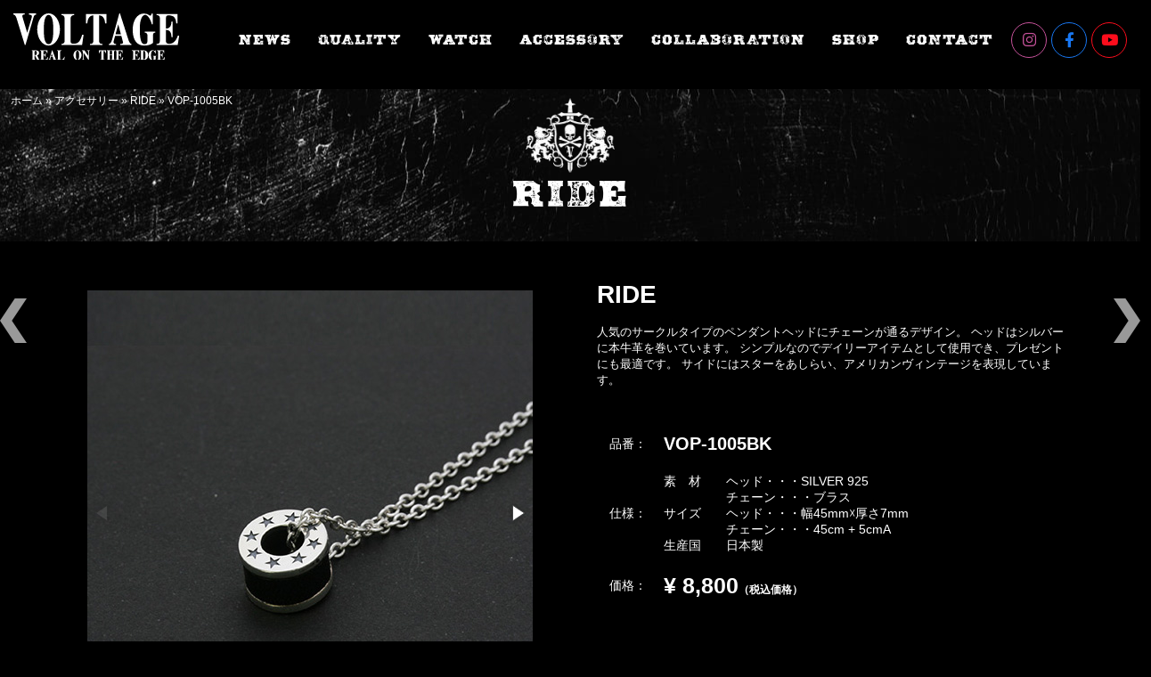

--- FILE ---
content_type: text/html; charset=UTF-8
request_url: https://www.voltage-time.jp/accessory/vop-1005bk/
body_size: 8602
content:
<!DOCTYPE html>
<html lang="ja">
<head>
<meta charset="UTF-8">
    <meta name="viewport" content="width=1200">
<meta http-equiv="X-UA-Compatible" content="IE=edge,chrome=1">
<link rel="index" href="https://www.voltage-time.jp" />
<link rel="profile" href="http://gmpg.org/xfn/11">
<link rel="pingback" href="https://www.voltage-time.jp/xmlrpc.php">
<link rel="shortcut icon" type="image/x-icon" href="https://www.voltage-time.jp/wp-content/themes/voltage/images/favicon.ico">
<link rel="apple-touch-icon" href="https://www.voltage-time.jp/wp-content/themes/voltage/images/touch_icon.png"/>
<link rel="stylesheet" href="https://use.typekit.net/uxi0wfn.css">
<link rel="stylesheet" href="https://pro.fontawesome.com/releases/v5.13.0/css/all.css" >
<!-- Global site tag (gtag.js) - Google Analytics -->
<script async src="https://www.googletagmanager.com/gtag/js?id=G-QZGPD412MP"></script>
<script>
  window.dataLayer = window.dataLayer || [];
  function gtag(){dataLayer.push(arguments);}
  gtag('js', new Date());

  gtag('config', 'G-QZGPD412MP');
</script>

<meta name='robots' content='index, follow, max-image-preview:large, max-snippet:-1, max-video-preview:-1' />

	<!-- This site is optimized with the Yoast SEO plugin v19.13 - https://yoast.com/wordpress/plugins/seo/ -->
	<title>VOP-1005BK - VOLTAGE</title>
	<link rel="canonical" href="https://www.voltage-time.jp/accessory/vop-1005bk/" />
	<meta property="og:locale" content="ja_JP" />
	<meta property="og:type" content="article" />
	<meta property="og:title" content="VOP-1005BK - VOLTAGE" />
	<meta property="og:url" content="https://www.voltage-time.jp/accessory/vop-1005bk/" />
	<meta property="og:site_name" content="VOLTAGE" />
	<meta property="article:modified_time" content="2022-03-23T06:09:04+00:00" />
	<meta property="og:image" content="https://www.voltage-time.jp/wp-content/uploads/2022/03/ride_black1.jpg" />
	<meta property="og:image:width" content="500" />
	<meta property="og:image:height" content="500" />
	<meta property="og:image:type" content="image/jpeg" />
	<meta name="twitter:card" content="summary_large_image" />
	<script type="application/ld+json" class="yoast-schema-graph">{"@context":"https://schema.org","@graph":[{"@type":"WebPage","@id":"https://www.voltage-time.jp/accessory/vop-1005bk/","url":"https://www.voltage-time.jp/accessory/vop-1005bk/","name":"VOP-1005BK - VOLTAGE","isPartOf":{"@id":"https://www.voltage-time.jp/#website"},"primaryImageOfPage":{"@id":"https://www.voltage-time.jp/accessory/vop-1005bk/#primaryimage"},"image":{"@id":"https://www.voltage-time.jp/accessory/vop-1005bk/#primaryimage"},"thumbnailUrl":"https://www.voltage-time.jp/wp-content/uploads/2022/03/ride_black1.jpg","datePublished":"2022-03-23T06:08:31+00:00","dateModified":"2022-03-23T06:09:04+00:00","breadcrumb":{"@id":"https://www.voltage-time.jp/accessory/vop-1005bk/#breadcrumb"},"inLanguage":"ja","potentialAction":[{"@type":"ReadAction","target":["https://www.voltage-time.jp/accessory/vop-1005bk/"]}]},{"@type":"ImageObject","inLanguage":"ja","@id":"https://www.voltage-time.jp/accessory/vop-1005bk/#primaryimage","url":"https://www.voltage-time.jp/wp-content/uploads/2022/03/ride_black1.jpg","contentUrl":"https://www.voltage-time.jp/wp-content/uploads/2022/03/ride_black1.jpg","width":500,"height":500},{"@type":"BreadcrumbList","@id":"https://www.voltage-time.jp/accessory/vop-1005bk/#breadcrumb","itemListElement":[{"@type":"ListItem","position":1,"name":"ホーム","item":"https://www.voltage-time.jp/"},{"@type":"ListItem","position":2,"name":"アクセサリー","item":"https://www.voltage-time.jp/accessory/"},{"@type":"ListItem","position":3,"name":"RIDE","item":"https://www.voltage-time.jp/accessory_cat/ride/"},{"@type":"ListItem","position":4,"name":"VOP-1005BK"}]},{"@type":"WebSite","@id":"https://www.voltage-time.jp/#website","url":"https://www.voltage-time.jp/","name":"VOLTAGE","description":"","potentialAction":[{"@type":"SearchAction","target":{"@type":"EntryPoint","urlTemplate":"https://www.voltage-time.jp/?s={search_term_string}"},"query-input":"required name=search_term_string"}],"inLanguage":"ja"}]}</script>
	<!-- / Yoast SEO plugin. -->


<link rel='dns-prefetch' href='//ajax.googleapis.com' />
<link rel='dns-prefetch' href='//s.w.org' />
<link rel="alternate" type="application/rss+xml" title="VOLTAGE &raquo; フィード" href="https://www.voltage-time.jp/feed/" />
<link rel="alternate" type="application/rss+xml" title="VOLTAGE &raquo; コメントフィード" href="https://www.voltage-time.jp/comments/feed/" />
<script>
window._wpemojiSettings = {"baseUrl":"https:\/\/s.w.org\/images\/core\/emoji\/13.1.0\/72x72\/","ext":".png","svgUrl":"https:\/\/s.w.org\/images\/core\/emoji\/13.1.0\/svg\/","svgExt":".svg","source":{"concatemoji":"https:\/\/www.voltage-time.jp\/wp-includes\/js\/wp-emoji-release.min.js?ver=5.9.12"}};
/*! This file is auto-generated */
!function(e,a,t){var n,r,o,i=a.createElement("canvas"),p=i.getContext&&i.getContext("2d");function s(e,t){var a=String.fromCharCode;p.clearRect(0,0,i.width,i.height),p.fillText(a.apply(this,e),0,0);e=i.toDataURL();return p.clearRect(0,0,i.width,i.height),p.fillText(a.apply(this,t),0,0),e===i.toDataURL()}function c(e){var t=a.createElement("script");t.src=e,t.defer=t.type="text/javascript",a.getElementsByTagName("head")[0].appendChild(t)}for(o=Array("flag","emoji"),t.supports={everything:!0,everythingExceptFlag:!0},r=0;r<o.length;r++)t.supports[o[r]]=function(e){if(!p||!p.fillText)return!1;switch(p.textBaseline="top",p.font="600 32px Arial",e){case"flag":return s([127987,65039,8205,9895,65039],[127987,65039,8203,9895,65039])?!1:!s([55356,56826,55356,56819],[55356,56826,8203,55356,56819])&&!s([55356,57332,56128,56423,56128,56418,56128,56421,56128,56430,56128,56423,56128,56447],[55356,57332,8203,56128,56423,8203,56128,56418,8203,56128,56421,8203,56128,56430,8203,56128,56423,8203,56128,56447]);case"emoji":return!s([10084,65039,8205,55357,56613],[10084,65039,8203,55357,56613])}return!1}(o[r]),t.supports.everything=t.supports.everything&&t.supports[o[r]],"flag"!==o[r]&&(t.supports.everythingExceptFlag=t.supports.everythingExceptFlag&&t.supports[o[r]]);t.supports.everythingExceptFlag=t.supports.everythingExceptFlag&&!t.supports.flag,t.DOMReady=!1,t.readyCallback=function(){t.DOMReady=!0},t.supports.everything||(n=function(){t.readyCallback()},a.addEventListener?(a.addEventListener("DOMContentLoaded",n,!1),e.addEventListener("load",n,!1)):(e.attachEvent("onload",n),a.attachEvent("onreadystatechange",function(){"complete"===a.readyState&&t.readyCallback()})),(n=t.source||{}).concatemoji?c(n.concatemoji):n.wpemoji&&n.twemoji&&(c(n.twemoji),c(n.wpemoji)))}(window,document,window._wpemojiSettings);
</script>
<style>
img.wp-smiley,
img.emoji {
	display: inline !important;
	border: none !important;
	box-shadow: none !important;
	height: 1em !important;
	width: 1em !important;
	margin: 0 0.07em !important;
	vertical-align: -0.1em !important;
	background: none !important;
	padding: 0 !important;
}
</style>
	<style id='global-styles-inline-css'>
body{--wp--preset--color--black: #000000;--wp--preset--color--cyan-bluish-gray: #abb8c3;--wp--preset--color--white: #ffffff;--wp--preset--color--pale-pink: #f78da7;--wp--preset--color--vivid-red: #cf2e2e;--wp--preset--color--luminous-vivid-orange: #ff6900;--wp--preset--color--luminous-vivid-amber: #fcb900;--wp--preset--color--light-green-cyan: #7bdcb5;--wp--preset--color--vivid-green-cyan: #00d084;--wp--preset--color--pale-cyan-blue: #8ed1fc;--wp--preset--color--vivid-cyan-blue: #0693e3;--wp--preset--color--vivid-purple: #9b51e0;--wp--preset--gradient--vivid-cyan-blue-to-vivid-purple: linear-gradient(135deg,rgba(6,147,227,1) 0%,rgb(155,81,224) 100%);--wp--preset--gradient--light-green-cyan-to-vivid-green-cyan: linear-gradient(135deg,rgb(122,220,180) 0%,rgb(0,208,130) 100%);--wp--preset--gradient--luminous-vivid-amber-to-luminous-vivid-orange: linear-gradient(135deg,rgba(252,185,0,1) 0%,rgba(255,105,0,1) 100%);--wp--preset--gradient--luminous-vivid-orange-to-vivid-red: linear-gradient(135deg,rgba(255,105,0,1) 0%,rgb(207,46,46) 100%);--wp--preset--gradient--very-light-gray-to-cyan-bluish-gray: linear-gradient(135deg,rgb(238,238,238) 0%,rgb(169,184,195) 100%);--wp--preset--gradient--cool-to-warm-spectrum: linear-gradient(135deg,rgb(74,234,220) 0%,rgb(151,120,209) 20%,rgb(207,42,186) 40%,rgb(238,44,130) 60%,rgb(251,105,98) 80%,rgb(254,248,76) 100%);--wp--preset--gradient--blush-light-purple: linear-gradient(135deg,rgb(255,206,236) 0%,rgb(152,150,240) 100%);--wp--preset--gradient--blush-bordeaux: linear-gradient(135deg,rgb(254,205,165) 0%,rgb(254,45,45) 50%,rgb(107,0,62) 100%);--wp--preset--gradient--luminous-dusk: linear-gradient(135deg,rgb(255,203,112) 0%,rgb(199,81,192) 50%,rgb(65,88,208) 100%);--wp--preset--gradient--pale-ocean: linear-gradient(135deg,rgb(255,245,203) 0%,rgb(182,227,212) 50%,rgb(51,167,181) 100%);--wp--preset--gradient--electric-grass: linear-gradient(135deg,rgb(202,248,128) 0%,rgb(113,206,126) 100%);--wp--preset--gradient--midnight: linear-gradient(135deg,rgb(2,3,129) 0%,rgb(40,116,252) 100%);--wp--preset--duotone--dark-grayscale: url('#wp-duotone-dark-grayscale');--wp--preset--duotone--grayscale: url('#wp-duotone-grayscale');--wp--preset--duotone--purple-yellow: url('#wp-duotone-purple-yellow');--wp--preset--duotone--blue-red: url('#wp-duotone-blue-red');--wp--preset--duotone--midnight: url('#wp-duotone-midnight');--wp--preset--duotone--magenta-yellow: url('#wp-duotone-magenta-yellow');--wp--preset--duotone--purple-green: url('#wp-duotone-purple-green');--wp--preset--duotone--blue-orange: url('#wp-duotone-blue-orange');--wp--preset--font-size--small: 13px;--wp--preset--font-size--medium: 20px;--wp--preset--font-size--large: 36px;--wp--preset--font-size--x-large: 42px;}.has-black-color{color: var(--wp--preset--color--black) !important;}.has-cyan-bluish-gray-color{color: var(--wp--preset--color--cyan-bluish-gray) !important;}.has-white-color{color: var(--wp--preset--color--white) !important;}.has-pale-pink-color{color: var(--wp--preset--color--pale-pink) !important;}.has-vivid-red-color{color: var(--wp--preset--color--vivid-red) !important;}.has-luminous-vivid-orange-color{color: var(--wp--preset--color--luminous-vivid-orange) !important;}.has-luminous-vivid-amber-color{color: var(--wp--preset--color--luminous-vivid-amber) !important;}.has-light-green-cyan-color{color: var(--wp--preset--color--light-green-cyan) !important;}.has-vivid-green-cyan-color{color: var(--wp--preset--color--vivid-green-cyan) !important;}.has-pale-cyan-blue-color{color: var(--wp--preset--color--pale-cyan-blue) !important;}.has-vivid-cyan-blue-color{color: var(--wp--preset--color--vivid-cyan-blue) !important;}.has-vivid-purple-color{color: var(--wp--preset--color--vivid-purple) !important;}.has-black-background-color{background-color: var(--wp--preset--color--black) !important;}.has-cyan-bluish-gray-background-color{background-color: var(--wp--preset--color--cyan-bluish-gray) !important;}.has-white-background-color{background-color: var(--wp--preset--color--white) !important;}.has-pale-pink-background-color{background-color: var(--wp--preset--color--pale-pink) !important;}.has-vivid-red-background-color{background-color: var(--wp--preset--color--vivid-red) !important;}.has-luminous-vivid-orange-background-color{background-color: var(--wp--preset--color--luminous-vivid-orange) !important;}.has-luminous-vivid-amber-background-color{background-color: var(--wp--preset--color--luminous-vivid-amber) !important;}.has-light-green-cyan-background-color{background-color: var(--wp--preset--color--light-green-cyan) !important;}.has-vivid-green-cyan-background-color{background-color: var(--wp--preset--color--vivid-green-cyan) !important;}.has-pale-cyan-blue-background-color{background-color: var(--wp--preset--color--pale-cyan-blue) !important;}.has-vivid-cyan-blue-background-color{background-color: var(--wp--preset--color--vivid-cyan-blue) !important;}.has-vivid-purple-background-color{background-color: var(--wp--preset--color--vivid-purple) !important;}.has-black-border-color{border-color: var(--wp--preset--color--black) !important;}.has-cyan-bluish-gray-border-color{border-color: var(--wp--preset--color--cyan-bluish-gray) !important;}.has-white-border-color{border-color: var(--wp--preset--color--white) !important;}.has-pale-pink-border-color{border-color: var(--wp--preset--color--pale-pink) !important;}.has-vivid-red-border-color{border-color: var(--wp--preset--color--vivid-red) !important;}.has-luminous-vivid-orange-border-color{border-color: var(--wp--preset--color--luminous-vivid-orange) !important;}.has-luminous-vivid-amber-border-color{border-color: var(--wp--preset--color--luminous-vivid-amber) !important;}.has-light-green-cyan-border-color{border-color: var(--wp--preset--color--light-green-cyan) !important;}.has-vivid-green-cyan-border-color{border-color: var(--wp--preset--color--vivid-green-cyan) !important;}.has-pale-cyan-blue-border-color{border-color: var(--wp--preset--color--pale-cyan-blue) !important;}.has-vivid-cyan-blue-border-color{border-color: var(--wp--preset--color--vivid-cyan-blue) !important;}.has-vivid-purple-border-color{border-color: var(--wp--preset--color--vivid-purple) !important;}.has-vivid-cyan-blue-to-vivid-purple-gradient-background{background: var(--wp--preset--gradient--vivid-cyan-blue-to-vivid-purple) !important;}.has-light-green-cyan-to-vivid-green-cyan-gradient-background{background: var(--wp--preset--gradient--light-green-cyan-to-vivid-green-cyan) !important;}.has-luminous-vivid-amber-to-luminous-vivid-orange-gradient-background{background: var(--wp--preset--gradient--luminous-vivid-amber-to-luminous-vivid-orange) !important;}.has-luminous-vivid-orange-to-vivid-red-gradient-background{background: var(--wp--preset--gradient--luminous-vivid-orange-to-vivid-red) !important;}.has-very-light-gray-to-cyan-bluish-gray-gradient-background{background: var(--wp--preset--gradient--very-light-gray-to-cyan-bluish-gray) !important;}.has-cool-to-warm-spectrum-gradient-background{background: var(--wp--preset--gradient--cool-to-warm-spectrum) !important;}.has-blush-light-purple-gradient-background{background: var(--wp--preset--gradient--blush-light-purple) !important;}.has-blush-bordeaux-gradient-background{background: var(--wp--preset--gradient--blush-bordeaux) !important;}.has-luminous-dusk-gradient-background{background: var(--wp--preset--gradient--luminous-dusk) !important;}.has-pale-ocean-gradient-background{background: var(--wp--preset--gradient--pale-ocean) !important;}.has-electric-grass-gradient-background{background: var(--wp--preset--gradient--electric-grass) !important;}.has-midnight-gradient-background{background: var(--wp--preset--gradient--midnight) !important;}.has-small-font-size{font-size: var(--wp--preset--font-size--small) !important;}.has-medium-font-size{font-size: var(--wp--preset--font-size--medium) !important;}.has-large-font-size{font-size: var(--wp--preset--font-size--large) !important;}.has-x-large-font-size{font-size: var(--wp--preset--font-size--x-large) !important;}
</style>
<link rel='stylesheet' id='contact-form-7-css'  href='https://www.voltage-time.jp/wp-content/plugins/contact-form-7/includes/css/styles.css?ver=5.6.4' media='all' />
<link rel='stylesheet' id='rs-plugin-settings-css'  href='https://www.voltage-time.jp/wp-content/plugins/revslider/public/assets/css/rs6.css?ver=6.2.23' media='all' />
<style id='rs-plugin-settings-inline-css'>
#rs-demo-id {}
</style>
<link rel='stylesheet' id='voltage-style-css'  href='https://www.voltage-time.jp/wp-content/themes/voltage/style.css?ver=1.0.0' media='all' />
<link rel='stylesheet' id='bootstrap-css'  href='https://www.voltage-time.jp/wp-content/themes/voltage/css/bootstrap.css?ver=5.9.12' media='all' />
<link rel='stylesheet' id='slick-css'  href='https://www.voltage-time.jp/wp-content/themes/voltage/css/slick.css?ver=5.9.12' media='all' />
<link rel='stylesheet' id='slick-theme-css'  href='https://www.voltage-time.jp/wp-content/themes/voltage/css/slick-theme.css?ver=5.9.12' media='all' />
<link rel='stylesheet' id='slimmenu.min.css-css'  href='https://www.voltage-time.jp/wp-content/themes/voltage/css/slimmenu.min.css?ver=5.9.12' media='all' />
<link rel='stylesheet' id='wp-pagenavi-css'  href='https://www.voltage-time.jp/wp-content/plugins/wp-pagenavi/pagenavi-css.css?ver=2.70' media='all' />
<script src='//ajax.googleapis.com/ajax/libs/jquery/2.1.4/jquery.min.js?ver=20130115' id='jquery-js'></script>
<script src='https://www.voltage-time.jp/wp-content/plugins/revslider/public/assets/js/rbtools.min.js?ver=6.2.23' id='tp-tools-js'></script>
<script src='https://www.voltage-time.jp/wp-content/plugins/revslider/public/assets/js/rs6.min.js?ver=6.2.23' id='revmin-js'></script>
<link rel="https://api.w.org/" href="https://www.voltage-time.jp/wp-json/" /><link rel="EditURI" type="application/rsd+xml" title="RSD" href="https://www.voltage-time.jp/xmlrpc.php?rsd" />
<link rel="wlwmanifest" type="application/wlwmanifest+xml" href="https://www.voltage-time.jp/wp-includes/wlwmanifest.xml" /> 
<meta name="generator" content="WordPress 5.9.12" />
<link rel='shortlink' href='https://www.voltage-time.jp/?p=3402' />
<link rel="alternate" type="application/json+oembed" href="https://www.voltage-time.jp/wp-json/oembed/1.0/embed?url=https%3A%2F%2Fwww.voltage-time.jp%2Faccessory%2Fvop-1005bk%2F" />
<link rel="alternate" type="text/xml+oembed" href="https://www.voltage-time.jp/wp-json/oembed/1.0/embed?url=https%3A%2F%2Fwww.voltage-time.jp%2Faccessory%2Fvop-1005bk%2F&#038;format=xml" />
<meta name="generator" content="Powered by Slider Revolution 6.2.23 - responsive, Mobile-Friendly Slider Plugin for WordPress with comfortable drag and drop interface." />
<link rel="icon" href="https://www.voltage-time.jp/wp-content/uploads/2022/03/cropped-fav-32x32.png" sizes="32x32" />
<link rel="icon" href="https://www.voltage-time.jp/wp-content/uploads/2022/03/cropped-fav-192x192.png" sizes="192x192" />
<link rel="apple-touch-icon" href="https://www.voltage-time.jp/wp-content/uploads/2022/03/cropped-fav-180x180.png" />
<meta name="msapplication-TileImage" content="https://www.voltage-time.jp/wp-content/uploads/2022/03/cropped-fav-270x270.png" />
<script type="text/javascript">function setREVStartSize(e){
			//window.requestAnimationFrame(function() {				 
				window.RSIW = window.RSIW===undefined ? window.innerWidth : window.RSIW;	
				window.RSIH = window.RSIH===undefined ? window.innerHeight : window.RSIH;	
				try {								
					var pw = document.getElementById(e.c).parentNode.offsetWidth,
						newh;
					pw = pw===0 || isNaN(pw) ? window.RSIW : pw;
					e.tabw = e.tabw===undefined ? 0 : parseInt(e.tabw);
					e.thumbw = e.thumbw===undefined ? 0 : parseInt(e.thumbw);
					e.tabh = e.tabh===undefined ? 0 : parseInt(e.tabh);
					e.thumbh = e.thumbh===undefined ? 0 : parseInt(e.thumbh);
					e.tabhide = e.tabhide===undefined ? 0 : parseInt(e.tabhide);
					e.thumbhide = e.thumbhide===undefined ? 0 : parseInt(e.thumbhide);
					e.mh = e.mh===undefined || e.mh=="" || e.mh==="auto" ? 0 : parseInt(e.mh,0);		
					if(e.layout==="fullscreen" || e.l==="fullscreen") 						
						newh = Math.max(e.mh,window.RSIH);					
					else{					
						e.gw = Array.isArray(e.gw) ? e.gw : [e.gw];
						for (var i in e.rl) if (e.gw[i]===undefined || e.gw[i]===0) e.gw[i] = e.gw[i-1];					
						e.gh = e.el===undefined || e.el==="" || (Array.isArray(e.el) && e.el.length==0)? e.gh : e.el;
						e.gh = Array.isArray(e.gh) ? e.gh : [e.gh];
						for (var i in e.rl) if (e.gh[i]===undefined || e.gh[i]===0) e.gh[i] = e.gh[i-1];
											
						var nl = new Array(e.rl.length),
							ix = 0,						
							sl;					
						e.tabw = e.tabhide>=pw ? 0 : e.tabw;
						e.thumbw = e.thumbhide>=pw ? 0 : e.thumbw;
						e.tabh = e.tabhide>=pw ? 0 : e.tabh;
						e.thumbh = e.thumbhide>=pw ? 0 : e.thumbh;					
						for (var i in e.rl) nl[i] = e.rl[i]<window.RSIW ? 0 : e.rl[i];
						sl = nl[0];									
						for (var i in nl) if (sl>nl[i] && nl[i]>0) { sl = nl[i]; ix=i;}															
						var m = pw>(e.gw[ix]+e.tabw+e.thumbw) ? 1 : (pw-(e.tabw+e.thumbw)) / (e.gw[ix]);					
						newh =  (e.gh[ix] * m) + (e.tabh + e.thumbh);
					}				
					if(window.rs_init_css===undefined) window.rs_init_css = document.head.appendChild(document.createElement("style"));					
					document.getElementById(e.c).height = newh+"px";
					window.rs_init_css.innerHTML += "#"+e.c+"_wrapper { height: "+newh+"px }";				
				} catch(e){
					console.log("Failure at Presize of Slider:" + e)
				}					   
			//});
		  };</script>

</head>

<body id="top" class="accessory-template-default single single-accessory postid-3402">
  
<header>
    <nav class="inner">
        <h1 class="logo"><a href="https://www.voltage-time.jp"><img src="https://www.voltage-time.jp/wp-content/themes/voltage/images/logo.svg" alt="VOLTAGE ボルテージ" width="200"/></a></h1> 
        <div class="global_nav">
                  <ul class="nav_pc americanfont">
                    <li><a href="https://www.voltage-time.jp/news/">NEWS</a></li>
                    <li><a href="https://www.voltage-time.jp/quality/">QUALITY</a></li>
                    <li><a href="https://www.voltage-time.jp/watches/">WATCH</a></li>
					<li><a href="https://www.voltage-time.jp/accessory/">ACCESSORY</a></li>
                    <li><a href="https://www.voltage-time.jp/collaboration/">COLLABORATION</a></li>
                    <li><a href="https://www.voltage-time.jp/shops/">SHOP</a></li>
                    <li><a href="https://www.voltage-time.jp/enquiry/">CONTACT</a></li>
                  </ul>
        </div>

        <div class="social_icon">
            <ul class="snsbtniti">
            <li><a href="https://www.instagram.com/voltage.watch.and.jewelry/" class="flowbtn17 insta_btn2" target="_blank"><i class="fab fa-instagram"></i></a></li>
            <li><a href="https://www.facebook.com/voltage.watch.and.jewelry/" class="flowbtn17 fl_fb2" target="_blank"><i class="fab fa-facebook-f"></i></a></li>
            <li><a href="https://www.youtube.com/channel/UCN9k3p0pCZhki3oM9fGDhmQ" class="flowbtn17 fl_yu2" target="_blank"><i class="fab fa-youtube"></i></a></li>
            </ul>
        </div>
    </nav>
</header>


<div class="sp_nav_wrapper" >
    <ul id="sp_navigation" class="slimmenu">
        <li><a href="https://www.voltage-time.jp/news/">NEWS</a></li>
                    <li><a href="https://www.voltage-time.jp/quality/">QUALITY</a></li>
                    <li><a href="https://www.voltage-time.jp/watches/">WATCH</a></li>
                    <li><a href="https://www.voltage-time.jp/accessory/">ACCESSORY</a></li>
                    <li><a href="https://www.voltage-time.jp/collaboration/">COLLABORATION</a></li>
                    <li><a href="https://www.voltage-time.jp/shops/">SHOP</a></li>
                    <li><a href="https://www.voltage-time.jp/company/">COMPANY</a></li>
                    <li><a href="https://www.voltage-time.jp/enquiry/">CONTACT</a></li>
    </ul>
    <div class="social_icon">
        <ul class="snsbtniti">
            <li><a href="https://www.instagram.com/voltage.watch.and.jewelry/" class="flowbtn17 insta_btn2" target="_blank"><i class="fab fa-instagram"></i></a></li>
            <li><a href="https://www.facebook.com/voltage.watch.and.jewelry/" class="flowbtn17 fl_fb2" target="_blank"><i class="fab fa-facebook-f"></i></a></li>
            <li><a href="https://www.youtube.com/channel/UCN9k3p0pCZhki3oM9fGDhmQ" class="flowbtn17 fl_yu2" target="_blank"><i class="fab fa-youtube"></i></a></li>
        </ul>
    </div>
</div>






<div class="breadarea">
<p id="breadcrumbs"><span><span><a href="https://www.voltage-time.jp/">ホーム</a></span> » <span><a href="https://www.voltage-time.jp/accessory/">アクセサリー</a></span> » <span><a href="https://www.voltage-time.jp/accessory_cat/ride/">RIDE</a></span> » <span class="breadcrumb_last" aria-current="page">VOP-1005BK</span></span></p></div>

 <!---------------パンくず----------------><!---------------グローバルナビ----------------> 
 






	


<main class="secondpage">
    <div class="midashi_bg">
        <h2 class="americanfont"><img src="https://www.voltage-time.jp/wp-content/themes/voltage/images/story_logo2.png" width="100"/><br><span class="po_no"><a href="https://www.voltage-time.jp/accessory_cat/ride/" rel="tag">RIDE</a></span></h2>
    </div>

 <section class="inner">
    <article>
        <div class="row">
            <div class="col-sm-6">
                        <div class="fotorama" data-width="100%" data-autoplay="false" data-loop="true" data-nav="thumbs" data-allowfullscreen="false" data-maxwidth="500">
                                 <a href="https://www.voltage-time.jp/wp-content/uploads/2022/03/ride_black2.jpg" title="" class="fancybox-thumb" rel="fancybox-thumb" data-fancybox-group="thumb"  >
                <img src="https://www.voltage-time.jp/wp-content/uploads/2022/03/ride_black2-350x350.jpg"/>
                </a>
                                 <a href="https://www.voltage-time.jp/wp-content/uploads/2022/03/ride_black1.jpg" title="" class="fancybox-thumb" rel="fancybox-thumb" data-fancybox-group="thumb"  >
                <img src="https://www.voltage-time.jp/wp-content/uploads/2022/03/ride_black1-350x350.jpg"/>
                </a>
                            </div>
                        </div>
            <div class="col-sm-6 watchSpec">
                <h2 class="po_no"><a href="https://www.voltage-time.jp/accessory_cat/ride/" rel="tag">RIDE</a></h2>
                <div class="categorydesc">
                                <h3>
                    人気のサークルタイプのペンダントヘッドにチェーンが通るデザイン。
ヘッドはシルバーに本牛革を巻いています。
シンプルなのでデイリーアイテムとして使用でき、プレゼントにも最適です。
サイドにはスターをあしらい、アメリカンヴィンテージを表現しています。                </h3>
                            </div>
                <table>
                    <tr><th>品番：</th>
                        <td>VOP-1005BK</td>
                    </tr>
                    <tr><th>仕様：</th>
                        <td>素　材　　ヘッド・・・SILVER 925<br />
　　　　　チェーン・・・ブラス<br />
サイズ　　ヘッド・・・幅45mm☓厚さ7mm<br />
　　　　　チェーン・・・45cm + 5cmA<br />
生産国　　日本製</td>
                    </tr>
                    <tr><th>価格：</th>
                        <td class="price">&yen; 8,800<span>（税込価格）</span></td>
                    </tr>
                </table>

                <p><a href="https://www.voltage-time.jp/enquiry/?mailsubjectID=3402"  target="_blank" class="detailbtn">この商品について問い合わせる</a></p>
                <p class="backbtn"><a href="#" onclick="window.history.back(); return false;" class="rev_btn">戻る</a></p>
            </div>
        </div>
    </article>
 </section>

 <section class="nextprev">
        <!---------------前のアイテム---------------->
                 <div class="previous_item_wrapper">
         <div class="previous_item">
            <span><img src="https://www.voltage-time.jp/wp-content/themes/voltage/images/detail_previous.png" /></span>
            <div class="mask">
            <a class="dun" href="https://www.voltage-time.jp/accessory/vop-1005br/">
                PREV<br>
                <img width="80" height="80" src="https://www.voltage-time.jp/wp-content/uploads/2022/03/ride_brown1-280x280.jpg" class="attachment-80x80 size-80x80 wp-post-image" alt="" loading="lazy" srcset="https://www.voltage-time.jp/wp-content/uploads/2022/03/ride_brown1-280x280.jpg 280w, https://www.voltage-time.jp/wp-content/uploads/2022/03/ride_brown1-350x350.jpg 350w, https://www.voltage-time.jp/wp-content/uploads/2022/03/ride_brown1.jpg 500w" sizes="(max-width: 80px) 100vw, 80px" />            </a>
             </div>
        </div>
        </div>
        
        <!---------------次のアイテム---------------->
                <div class="next_item_wrapper"> 
         <div class="next_item">
            <span><img src="https://www.voltage-time.jp/wp-content/themes/voltage/images/detail_next.png" /></span>
            <div class="mask">
            <a class="dun" href="https://www.voltage-time.jp/accessory/vop-1003dbk/">
                NEXT<br>
                <img width="80" height="80" src="https://www.voltage-time.jp/wp-content/uploads/2022/03/ver1-280x280.jpg" class="attachment-80x80 size-80x80 wp-post-image" alt="" loading="lazy" srcset="https://www.voltage-time.jp/wp-content/uploads/2022/03/ver1-280x280.jpg 280w, https://www.voltage-time.jp/wp-content/uploads/2022/03/ver1-350x350.jpg 350w, https://www.voltage-time.jp/wp-content/uploads/2022/03/ver1.jpg 500w" sizes="(max-width: 80px) 100vw, 80px" />                </a>
            </div>
        </div>
        </div>
        
 </section>

</main><!-- #main -->


<footer class="footer_top">
    <div class="inner_wrapper">
            <div class="social_icon">
                <ul class="snsbtniti">
                <li><a href="https://www.instagram.com/voltage.watch.and.jewelry/" class="flowbtn17" target="_blank"><img src="https://www.voltage-time.jp/wp-content/themes/voltage/images/footer_sns1.png" alt="VOLTAGE インスタグラム" /></a></li>
                <li><a href="https://www.facebook.com/voltage.watch.and.jewelry/" class="flowbtn17" target="_blank"><img src="https://www.voltage-time.jp/wp-content/themes/voltage/images/footer_sns2.png" alt="VOLTAGE FACEBOOK" /></a></li>
                <li><a href="https://www.youtube.com/channel/UCN9k3p0pCZhki3oM9fGDhmQ" class="flowbtn17" target="_blank"><img src="https://www.voltage-time.jp/wp-content/themes/voltage/images/footer_sns3.png" alt="VOLTAGE YOUTUBE" /></a></li>
                </ul>
            </div>
            <div class="footer_info">
                <ul>
                    <li><a href="https://www.voltage-time.jp/news/">NEWS</a></li>
                    <li><a href="https://www.voltage-time.jp/quality/">QUALITY</a></li>
                    <li><a href="https://www.voltage-time.jp/watches/">WATCH</a></li>
                    <li><a href="https://www.voltage-time.jp/accessory/">ACCESSORY</a></li>
                    <li><a href="https://www.voltage-time.jp/collaboration/">COLLABORATION</a></li>
                    <li><a href="https://www.voltage-time.jp/shops/">SHOP</a></li>
                    <li><a href="https://www.voltage-time.jp/company/">COMPANY</a></li>
                    <li><a href="https://www.voltage-time.jp/enquiry/">CONTACT</a></li>
                </ul>
            </div>
            <p class="copy_right"><span>&copy; 2022 VOLTAGE All Rights Reserved.</span></p>
    </div>
</footer>
<!---------------フッター---------------->
<script src='https://www.voltage-time.jp/wp-content/plugins/contact-form-7/includes/swv/js/index.js?ver=5.6.4' id='swv-js'></script>
<script id='contact-form-7-js-extra'>
var wpcf7 = {"api":{"root":"https:\/\/www.voltage-time.jp\/wp-json\/","namespace":"contact-form-7\/v1"}};
</script>
<script src='https://www.voltage-time.jp/wp-content/plugins/contact-form-7/includes/js/index.js?ver=5.6.4' id='contact-form-7-js'></script>
<script src='https://www.voltage-time.jp/wp-content/themes/voltage/js/modernizr.custom.js?ver=20150225' id='modernizr.custom.js-js'></script>
<script src='https://www.voltage-time.jp/wp-content/themes/voltage/js/jquery.slimmenu.min.js?ver=20150225' id='jquery.slimmenu.min.js-js'></script>
<script src='https://www.voltage-time.jp/wp-content/themes/voltage/js/animsition.min.js?ver=20150225' id='animsition.min.js-js'></script>
<script src='https://www.voltage-time.jp/wp-content/themes/voltage/js/slick.min.js?ver=20150225' id='slick.min.js-js'></script>
<script src='https://www.voltage-time.jp/wp-content/themes/voltage/js/owl.carousel.min.js?ver=20150225' id='owl.carousel.min.js-js'></script>
<script src='https://www.voltage-time.jp/wp-content/themes/voltage/js/jquery.fancybox.pack.js?ver=20150225' id='jquery.fancybox.pack.js-js'></script>
<script src='https://www.voltage-time.jp/wp-content/themes/voltage/js/smooth-scroll.min.js?ver=20150225' id='smooth-scroll.min.js-js'></script>
<script src='https://www.voltage-time.jp/wp-content/themes/voltage/js/trigger.js?ver=20150225' id='trigger.js-js'></script>
<script id='wpfront-scroll-top-js-extra'>
var wpfront_scroll_top_data = {"data":{"css":"#wpfront-scroll-top-container{display:none;position:fixed;cursor:pointer;z-index:9999;opacity:0}#wpfront-scroll-top-container div.text-holder{padding:3px 10px;border-radius:3px;-webkit-border-radius:3px;-webkit-box-shadow:4px 4px 5px 0 rgba(50,50,50,.5);-moz-box-shadow:4px 4px 5px 0 rgba(50,50,50,.5);box-shadow:4px 4px 5px 0 rgba(50,50,50,.5)}#wpfront-scroll-top-container a{outline-style:none;box-shadow:none;text-decoration:none}#wpfront-scroll-top-container {right: 20px;bottom: 20px;}        #wpfront-scroll-top-container img {\n            width: auto;\n            height: auto;\n        }\n        ","html":"<div id=\"wpfront-scroll-top-container\"><img src=\"https:\/\/voltage-time.jp\/wp-content\/uploads\/2022\/03\/1.png\" alt=\"\" title=\"\" \/><\/div>","data":{"hide_iframe":false,"button_fade_duration":200,"auto_hide":false,"auto_hide_after":2,"scroll_offset":100,"button_opacity":0.40000000000000002220446049250313080847263336181640625,"button_action":"top","button_action_element_selector":"","button_action_container_selector":"html, body","button_action_element_offset":"0","scroll_duration":400}}};
</script>
<script src='https://www.voltage-time.jp/wp-content/plugins/wpfront-scroll-top/js/wpfront-scroll-top.min.js?ver=2.2.10081' id='wpfront-scroll-top-js'></script>



<link rel='stylesheet' id='fotorama-css' href='https://www.voltage-time.jp/wp-content/themes/voltage/css/fotorama.css?ver=5.2.13' />
<script type='text/javascript' src='https://www.voltage-time.jp/wp-content/themes/voltage/js/fotorama.js?ver=5.2.13'></script>

</body>
</html>





--- FILE ---
content_type: text/css
request_url: https://www.voltage-time.jp/wp-content/themes/voltage/style.css?ver=1.0.0
body_size: 13023
content:
/*!
Theme Name: VOLTAGE
Theme URI: http://underscores.me/
Author: Underscores.me
Author URI: http://underscores.me/
Description: Description
Version: 1.0.0
Tested up to: 5.4
Requires PHP: 5.6
License: GNU General Public License v2 or later
License URI: LICENSE
Text Domain: smartR
Tags: custom-background, custom-logo, custom-menu, featured-images, threaded-comments, translation-ready

This theme, like WordPress, is licensed under the GPL.
Use it to make something cool, have fun, and share what you've learned.

baroque is based on Underscores https://underscores.me/, (C) 2012-2020 Automattic, Inc.
Underscores is distributed under the terms of the GNU GPL v2 or later.

Normalizing styles have been helped along thanks to the fine work of
Nicolas Gallagher and Jonathan Neal https://necolas.github.io/normalize.css/
*/

/*--------------------------------------------------------------
>>> TABLE OF CONTENTS:
----------------------------------------------------------------
# Normalize
# Typography
# Elements
# Forms
# Navigation
	## Links
	## Menus
# Accessibility
# Alignments
# Clearings
# Widgets
# Content
	## Posts and pages
	## Asides
	## Comments
# Infinite scroll
# Media
	## Captions
	## Galleries
--------------------------------------------------------------*/

/*--------------------------------------------------------------
# Normalize
--------------------------------------------------------------*/

html {
	font-family: sans-serif;
	-webkit-text-size-adjust: 100%;
	-ms-text-size-adjust:     100%;
	scroll-behavior: smooth;
}

body {
	margin: 0;
    font-family:"ヒラギノ角ゴ Pro W3", "Hiragino Kaku Gothic Pro", "游ゴシック", YuGothic, "メイリオ", Meiryo, "ＭＳ Ｐゴシック", "MS PGothic", sans-serif !important;
    background-color: #000;
    color: #fff !important;
    overflow-x: hidden;
    counter-reset: number 0;
    display: none;
}
.americanfont{
	font-family: hwt-american-shopworn, sans-serif;
	font-weight: 900;
	font-style: normal;
}

article,
aside,
details,
figcaption,
figure,
footer,
header,
main,
menu,
nav,
section,
summary {
	display: block;
}

a {
	background-color: transparent;
    text-decoration: none !important;
}

a img{
	outline: none;
}

h1 {
	font-size: 2em;
	margin: 0.67em 0;
}

h2 {
	font-size: 25px;
	margin: 0;
}

small {
	font-size: 80%;
}

img {
	border: 0;
}

svg:not(:root) {
	overflow: hidden;
}


/*--------------------------------------------------------------
# Typography
--------------------------------------------------------------*/
body,
button,
input,
select,
textarea {
	color: #222;
	font-family: sans-serif;
	font-size: 16px;
	font-size: 1rem;
	line-height: 1.5;
}

h1,
h2,
h3,
h4,
h5,
h6 {
	clear: both;
}

p {
	margin-bottom: 1.5em;
}

/*--------------------------------------------------------------
# Elements
--------------------------------------------------------------*/
html {
	box-sizing: border-box;
}

*,
*:before,
*:after { /* Inherit box-sizing to make it easier to change the property for components that leverage other behavior; see http://css-tricks.com/inheriting-box-sizing-probably-slightly-better-best-practice/ */
	box-sizing: inherit;
}

ul,
ol {
	margin: 0;
    padding: 0;
}

ul {
	list-style: none;
}

dt {
	font-weight: bold;
}

dd {
	margin: 0;
}

img {
	height: auto; /* Make sure images are scaled correctly. */
	max-width: 100%; /* Adhere to container width. */
}

li {
    list-style-type: none;
}
.inner {
    max-width: 1200px;
    margin: 0 auto;
    padding: 0 15px;
}
.inner_s {
    max-width: 900px;
    margin: 0 auto;
    padding: 0 15px;
}
.inner_xl {
    max-width: 1800px;
    margin: 0 auto;
}
@media only screen and (max-width: 1200px) {
	.inner {
    padding: 0 15px;
}
}

/*--------------------------------------------------------------
## Links
--------------------------------------------------------------*/
a {
	color: royalblue;
}

footer a {
	color: #fff;
}
footer .footer_info a:hover{
	color: dimgray;
	transition: 0.5s;
}


/* -------------------------------- 

ver2

-------------------------------- */

.inner_wrapper {
    max-width: 1200px;
    margin: 0 auto;
}

/* -------------------------------- 

フッター

-------------------------------- */

footer{
	background: #000;
	margin: 0;
	padding: 15px 0;
	clear: both;
}
footer.footer_top .inner_wrapper {
    max-width: 1200px;
    width: 100%;
    margin: auto;
    text-align: center;
}
footer .social_icon ul{
	justify-content: center;
	margin-top: 2em;
}
footer .social_icon ul li{
    flex-basis: 35px;
    margin: 0 10px;
}
footer.footer_top .footer_info ul{
	color: #fff !important;
	background-color: transparent !important;
	display: flex;
	max-width: 850px;
	width: 100%;
	margin: 30px auto;
	justify-content: space-between;
	font-size: 14px;
}
footer.footer_top .footer_info li{
	color: #fff !important;
	background-color: transparent !important;
}
@media only screen and (max-width: 1000px) {
	footer.footer_top .inner_wrapper {
	    width: 100%;
	}
	.footer_info{
		display: none;
	}
}
.copy_right{
	color: #fff;
}

/* -------------------------------- 

ヘッダーver2

-------------------------------- */
header  {
    position: fixed;
    top: 0;
    left: 0;
    background-color: #000;
    z-index: 10000;
    width: 100%;
    padding: 15px 0;
}
header .inner {
    overflow: hidden;
    display: flex;
    max-width: 100% !important;
    justify-content: space-between;
}
header .inner div.logo {
    display: table;
    height: 50px;
    padding: 0 15px;
}
header .inner div.logo a{
    display: table-cell;
    height: 50px;
    vertical-align: middle;
}
header .inner div.global_nav {
    width: 80%;
}
header .inner ul.nav_pc{
    display: flex;
    justify-content: flex-end;
}
header .inner ul.nav_pc li {
	margin: 20px 15px;
    text-align: center;
     transition: 1s;
}
header .inner ul.nav_pc li a{
    color: #fff;
    font-size: 15px;
    transition: 0.5s;
}
@media only screen and (max-width: 1200px) {
	header .inner ul.nav_pc li {
		margin: 20px 10px;
	}
	header .inner ul.nav_pc li a{
	    font-size: 13px;
	}
}
header .inner ul.nav_pc li:hover {
    
}
header .inner ul.nav_pc li:hover a{
    color:dimgray ;
}
.nav_pc li .mega_content {
    display: none;
}
.nav_pc li:hover .mega_content{
position:absolute;
top:50px;
left:0;
z-index:1000;
display:block;
width:100%;
background-color: #000;
box-shadow: 1px 1px 8px rgba(255, 255, 255, 0.31);
}

.mega_content ul li{
    float: left;
}
.mega_content ul li{
    display: block;
}
.mega_content ul li a{
    background-color: #000;
    color: #fff;
    line-height: 1 !important;
    vertical-align: middle !important;
    height: 50px !important;
    display: table-cell !important;
}
header .inner ul.nav_pc .mega_content ul li a:hover{
    background-color: #fff;
    color: #000;
}

.social_icon {
    flex-basis: 9%;
}
.social_icon ul{
    height: 60px;
    display: flex;
    align-items: center;
}
.social_icon ul li{
    flex-basis: 30px;
    padding-left: 5px;
}

.sp_nav_wrapper {
    z-index: 10001;
    width: 100%;
    position: relative;
    display: none;
}
.sp_nav_wrapper .social_icon{
    position: absolute;
    right: 50px;
    top: 0;
    padding: 5px 0 0;
}
.sp_nav_wrapper .social_icon ul {
    justify-content: flex-end;
}
.sp_nav_wrapper .menu-collapser img{
	padding: 10px 0 0;
}

/** 
.facebook_logo {
    position: absolute;
    left: 110%;
}
**/

/* SNS */

/* ボタン全体の装飾 */
.flowbtn17{
font-family:'Trebuchet MS',sans-serif;
border-radius:50%;
display:inline-block;
width:40px;
height:40px;
font-size:17px;
transition:.5s;
text-decoration:none;
}
.flowbtn17 .fab{
	line-height: 2.2;
}
/* ボタンマウスホバー時テキストカラー */
.flowbtn17:hover{
color:#fff!important;
}
/* Twitter */
.flowbtn17.fl_tw2{
border:solid 1px #55acee;
color:#55acee;
}
/* Twitterマウスホバー時 */
.flowbtn17.fl_tw2:hover{
border:solid 1px #55acee;
background:#55acee;
}
/* Instagram */
.flowbtn17.insta_btn2 {
border:solid 1px #c6529a;
color:#c6529a;
}
/* Instagramマウスホバー時 */
.flowbtn17.insta_btn2:hover{
border:solid 1px #c6529a;
background:#c6529a;
}
/* Facebook */
.flowbtn17.fl_fb2{
border:solid 1px #1877f2;
color:#1877f2;
}
/* Facebookマウスホバー時 */
.flowbtn17.fl_fb2:hover{
border:solid 1px #1877f2;
background:#1877f2;
}
/* YouTube */
.flowbtn17.fl_yu2{
border:solid 1px #fc0d1c;
color:#fc0d1c;
}
/* YouTubeマウスホバー時 */
.flowbtn17.fl_yu2:hover{
border:solid 1px #fc0d1c;
background:#fc0d1c;
}
/* LINE */
.flowbtn17.fl_li2{
border:solid 1px #00c300;
color:#00c300;
}
/* LINEマウスホバー時 */
.flowbtn17.fl_li2:hover{
border:solid 1px #00c300;
background:#00c300;
}
/* ボタン内テキスト調整 */
.flowbtn17 div{
font-size:11px;	
font-weight:bold;
position:relative;
bottom:22px;		
}
/* ulタグの内側余白を０にする */
ul.snsbtniti{
padding:0!important;
}
/* ボタンの位置 */
.snsbtniti{
display:flex;
justify-content:center;
}
/* ボタン同士の余白 */
.snsbtniti li{
flex:0 0 33%;
text-align:center!important;
}


@media all and (-ms-high-contrast:none){
header .inner ul.nav_pc li {
    padding-top: 5px;
}/***********IE用游ゴシックline-height効かないため************/
}
@media only screen and (max-width: 1000px) {
    .global_nav {
        display: none;
	}
	.sp_nav_btn {
	    display: inline-block;
	    color: #333;
	    font-size: 25px;
	    position: absolute;
	    right: 10px;
	    top: 5px;
	}
	header .inner div.logo {
	    padding-left: 15px;
	}
	header {
	        display: none !important;
	}
	#sp_navigation {
	       visibility: visible;
	}
    .sp_nav_wrapper {
        display: block;
        position: fixed;
    }
}
@media only screen and (max-width: 1000px) {
    .flowbtn17 .fab{
	line-height: 2.2;
}
}


/* スクロールCSS */
.fade-in {
  opacity: 0;
  transition-duration: 500ms;
  transition-property: opacity, transform;
}

.fade-in-up {
  transform: translate(0, 50px);
}

.fade-in-down {
  transform: translate(0, -50px);
}

.fade-in-left {
  transform: translate(-50px, 0);
}

.fade-in-right {
  transform: translate(50px, 0);
}

.scroll-in {
  opacity: 1;
  transform: translate(0, 0);
}


.btn-flat-border {
  display: inline-block;
  margin: -1em auto 2em;
  padding: 1.5em 2em;
  text-decoration: none;
  color: #e13a3f;
  font-size: 20px;
  font-weight: bold;
  background: #fff;
  border: solid 2px #e13a3f;
  border-radius: 3px;
  transition: .4s;
}
.btn-flat-border:hover {
  background: #e13a3f;
  border: solid 2px #fff;
  color: white;
}
.sp{
	display: none;
}
.pc{
	display: block;
}
@media only screen and (max-width: 768px) {
	.sp{
	display: block;
	}
	.pc{
		display: none;
	}
	.btn-flat-border{
		margin: 1em auto 2em;
	}
	.make-this-black {
	 filter: invert(100%);
	}
}

.top_story{
	background: url(images/voltage_back2022_bk.jpg) no-repeat top;
	text-align: center;
	padding: 50px 0;
	background-size: cover;
	background-attachment: fixed;
}
.home h2{
	font-size: 50px;
	text-align: center;
}
.top_story p,
.top_concept p{
	line-height: 2;
	font-size: 19px;
}
.top_concept{
	background: url(images/concept_bg.jpg) no-repeat bottom;
	padding: 150px 0;
	text-align: center;
	background-size: contain;
	background-attachment: fixed;
}

.top_quality{
	background: url(images/quality_bg01.jpg) no-repeat center;
	padding: 100px 0;
	background-size: cover;
	background-attachment: fixed;
}
.top_quality dl{
	display: flex;
	padding: 20px 0;
	align-items: center;
}
.top_quality dl:nth-of-type(2){
	flex-direction: row-reverse;
	text-align: right;
}
.top_quality dl h3{
	font-size: 25px;
	font-weight: bold;
	padding-bottom: 5px;
}
.quality .top_quality dl h3{
	font-size: 25px;
}
.quality .top_quality dl p{
	font-size: 18px;
}
.top_quality dd{
	margin: 0 35px 0;
}
.top_quality dl p{
	font-size: 19px;
	line-height: 1.7;
	font-weight: normal;
}
.top_category{
	background: url(images/categoryback.jpg) no-repeat center;
	padding: 100px 0;
	background-size: cover;
	background-attachment: fixed;
}
.top_category .inner{
	padding: 0 100px;
}
.top_category dl{
	position: relative;
	overflow: hidden;
	background-color: #000;
	max-width: 270px;
}
.top_category dl a{
	display: block;
	position: absolute;
	width: 100%;
	height: 100%;
	z-index: 999;
}
.top_category dl a:hover{
	background-color: rgba(0, 0, 0, 0.3);
	transition: 1s all;
}
.top_category dt{
	position: absolute;
	bottom: 0;
	left: 0;
}
.top_category .categoryBox{
	display: flex;
	justify-content: space-between;
	margin-top: 50px;
}
.top_category dt h3{
	font-size: 22px;
	line-height: 1;
	padding-left: 15px;
}
.top_category dt h3 span{
	font-size: 13px;
	font-weight: normal;
}
.top_movie {
	padding: 100px 0 50px;
}
.top_movie .slider{
    margin: 50px auto;
    width: 80%;
}
.top_movie .slider img{
    height: auto;
    width: 100%;
}
.top_movie .youtube {
  width: 100%;
  aspect-ratio: 16 / 9;
}
.top_movie .youtube iframe {
  width: 100%;
  height: 100%;
}
.top_movie button{
  margin: 0;
  padding: 0;
  background: none;
  border: none;
  border-radius: 0;
  outline: none;
  -webkit-appearance: none;
  -moz-appearance: none;
  appearance: none;
}
.top_movie .slide-arrow{
  position: absolute;
  top: 50%;
  margin-top: -15px;
}
.top_movie .prev-arrow{
  left: -40px;
  width: 0;
  height: 0;
  border-left: 0 solid transparent;
  border-right: 15px solid #fff;
  border-top: 10px solid transparent;
  border-bottom: 10px solid transparent;
}
.top_movie .next-arrow{
  right: -40px;
  width: 0;
  height: 0;
  border-right: 0 solid transparent;
  border-left: 15px solid #fff;
  border-top: 10px solid transparent;
  border-bottom: 10px solid transparent;
}
@media only screen and (max-width: 1000px) {
	.home section{
		position: relative;
	}
	.top_story{
		background: url(images/story_sp_bg.jpg) no-repeat center !important;
		background-attachment: scroll;
	}
	.top_concept{
		background-size: 200% !important;
		background-position: center !important;
		background-attachment: scroll;
	}
	.top_quality{
		background: url(images/quality_sp_bg.jpg) no-repeat center !important;
		background-attachment: scroll;
		background-size: cover !important;
	}
	.top_category{
		background: url(images/category_sp_bg.jpg) no-repeat right center !important;
		background-attachment: scroll;
	}
	.home h2{
	font-size: 35px;
	text-align: center;
	}
	.quality .top_quality{
		background: none !important;
	}
	.top_story p, .top_concept p{
		font-size: 16px;
	}
	.top_quality dl{
		display: block;
	}
	.top_quality dd,
	.top_quality dt{
		text-align: center;
	}
	.top_quality dl p{
		font-size: 16px;
	}
	.top_quality dl h3{
		font-size: 22px;
		padding-bottom: 0;
	}
	.top_category .categoryBox{
		display: block;
		padding: 0 60px;
	}
	.top_category .inner{
		padding: 0;
	}
	.top_category .categoryBox dl{
		margin:0 auto 40px;
	}
}







.news_top_new {
    display: table-cell;
    position: absolute;
    bottom: -7px;
    right: 10px;
    background-color: #000033;
    color: #fff;
    line-height: 35px;
    width: 35px;
    height: 35px;
    text-align: center;
    border-radius: 50%;
    transition: right 1s ease ;
    -webkit-transition: right 1s ease ; 
    -moz-transition:  right 1s ease ; 
}
section.top_news .col-xs-6 a:hover span.news_top_new{
   right: 85%;
}
.latest_news_top div {
    overflow: hidden;
}
.news_date_top {
    float: left;
}
.news_category_top {
    float: right;
}

.news_category_top a{
    background-color: #fff;
    color: #000;
    padding:5px 5px 2px 5px;
    font-size: 13px;
    font-weight: bold;
    transition: 0.5s;
    display: inline-block;
    line-height: 1;
}
.news_category_top a:hover{
    color: #000;
    background-color: #6290d9;
    color: #fff;
}

div.top_news_outer.inner {
    padding-bottom: 80px;
}

@media only screen and (max-width: 768px) {
.slide_title {
    font-size: 30px !important;
    font-weight: bold;
    text-shadow: 3px 3px 3px #000;
    font-family : Arial,Arial Black,Verdana;
    left: 10%  !important;
}

.slide_sub {
    border-top: 1px solid #fff !important;
    font-size: 15px !important;
    display: block !important;
    font-weight: normal;
    line-height: 1.5 !important;
    margin-top: 10px !important;
    padding: 10px 0;
}
.slide_button {
    margin-top: 20px;
    left: 50% !important;
}
.slide_button a{
    font-size: 12px !important;
    color: #222 !important;
}

.slide_button:hover {
    color: #fff !important;
}
/**
section.top_news .col-xs-6:last-child{
    display: none;
}
    **/
section.top_news .col-xs-6{
    margin-bottom: 30px;
}
.top_main_text {
    text-align: left;
    padding:0 15px 100px;
    font-size: 16px;
}
section.top_news {
    background-attachment:scroll;
    padding: 100px 0;
}
}

.previous_item_wrapper {
    position: fixed;
    top: 50%;
    left: 0;
    height: 100px;
    margin-top: -50px;
    z-index: 10000;
    
}
.next_item_wrapper {
    position: fixed;
    top: 50%;
    right: 0;
   
    margin-top: -50px;
    height: 100px;
    z-index: 10000;
}


.next_item {
    display: table-cell;
    vertical-align: middle;
    height: 100px; 
    
    text-align: right;
}
.previous_item {
    display: table-cell;
    vertical-align: middle;
    height: 100px; 
   
    text-align: left;
}

.previous_item .mask {
	position:		fixed;
	top:			50%;
	left:			0;
	opacity:		0;	/* マスクを表示しない */
	-webkit-transition:	all 0.6s ease;
	transition:		all 0.6s ease;
    background-color: rgba(255,255,255,0.3);
    margin-top: -60px;
    max-width: 200px;
    
}
.next_item .mask {
	position:		fixed;
	top:			50%;
	right:			0;
	opacity:		0;	/* マスクを表示しない */
    background-color: rgba(255,255,255,0.3);
	-webkit-transition:	all 0.6s ease;
	transition:		all 0.6s ease;
    margin-top: -60px;
    max-width: 200px;
    
}
.previous_item_wrapper:hover .mask {
	opacity:		1;	/* マスクを表示する */
	padding-left: 30px;	/* 右にずらす */
}
.next_item_wrapper:hover .mask {
	opacity:		1;	/* マスクを表示する */
	padding-right:30px;	/* 右にずらす */
}
.next_item .mask a,
.previous_item .mask a{
    text-align: center;
    display: block;
    font-size: 12px;
    padding: 10px;
}
@media only screen and (max-width: 1300px) {
body#item_page{
    background-position: 230% center;
}
}
@media only screen and (max-width: 768px) {
    body#item_page{
    background-image: none;
}
    .detail_main .detail_main_row {
    position: relative;
    height: auto;
    padding-top: 30px;
}
.detail_main {
    height: auto;
}
.detail_main .detail_main_row {
    
}
.main_image {
    text-align: center;
}
.main_image img {
    left: 0;
    margin-left: 0;
    padding: 0 50px 10px;
}
.detail_main h1{
    text-align: center;
    font-size: 40px;
}
.detail_main h2{
    text-align: center;
    font-size: 15px;
}
.detail_info ul{
   padding: 0 25px;
}
.detail_info ul li span:first-child{
    font-size: 11px;
}
.detail_info ul li span:nth-child(2){
    font-size: 13px;
}
.detail_info {
    margin-top: 30px;
    max-width: 500px;
    margin: 0 auto;
}
.related_item ul.contact_btn li a {
    max-width: 500px;
    margin: 0 auto 20px;
}
.scroll_down {
        display: none;
}
.previous_item_wrapper,
.next_item_wrapper {
    display: none;
}
}

/*--------------------------------------------------------------
# ニュース一覧
--------------------------------------------------------------*/
.grid-box {
    width: 300px;
    padding: 10px !important;
    margin-bottom: 20px;
    background-color: #1d1d1d;
}

.grid-item { 
    padding: 15px !important;
    margin-bottom: 20px;
}


.news_list {
    padding-top: 70px;
    margin: 0 auto;
}
.news_list .col-sm-3:nth-child(4n + 1){
    clear: both;
}


.news_list .news_list_title {
    font-size: 15px;
    padding: 5px 0;
    min-height: 50px;
}

.news_list .date {
    border-top: 1px dotted #656565;
    font-size: 13px;
    padding: 3px 0;
    overflow: hidden;
}
.news_list .date span:first-child{
    float: left;
}
.news_list .date span:nth-child(2){
    float: right;
}
.wp-pagenavi a, .wp-pagenavi span {
    border: none;
}

.news_item_thumb {
    min-height: 270px;
    display: table;
}
.news_item_thumb span{
    display: table-cell;
    vertical-align: middle;
}

@media only screen and (max-width: 768px) {
.news_list .col-sm-3:nth-child(5n + 1){
    clear: none;
}
.news_list .col-xs-6:nth-child(2n + 1){
    clear: both;
}
}

    
/*--------------------------------------------------------------
# ニュース
--------------------------------------------------------------*/
aside {
    padding: -5px 15px 80px;
}
.news_page {
    padding:15px 30px 0 0;
}
@media only screen and (max-width: 1000px) {
.news_page {
    padding:15px 15px 0 0;
}
}

.news_page h1{
    border-bottom: 1px solid #fff;
    margin-bottom: 8px;
    padding-bottom: 10px;
}
.news_content .col-sm-4,
.news_content .col-xs-6{
    padding: 10px;
    text-align: center;
    font-size: 13px;
}
.news_content .col-sm-4 a{
    padding-bottom: 10px;
}
p.post_info {
    overflow: hidden;
    line-height: 1;
    margin: 3px 0 10px;
    padding: 0;
}
.post_info span:first-child {
    float: left;
    padding-left: 5px;
    padding-top: 5px;
    font-size: 13px;
    font-weight: bold;
    color: gray;
}
.post_info span:nth-child(2) {
    float: right;
    font-size: 12px;
    font-weight: normal !important;
    border: 1px solid #555;
}
.post_info a {
    display: inline-block;
    color: #fff;
    transition: 0.5s;
    padding:10px;
    background-color: #555;
}
.post_info a:hover {
    color: #fff;
    background-color: #000;
}
.post_comment {
    font-size: 14px;
    padding: 0px 0 50px;
}
@media only screen and (max-width: 768px) {
.post_comment {
    padding: 30px 0 0;
}
}
/*--------------------------------------------------------------
# ニュースサイド
--------------------------------------------------------------*/

.side section {
    padding-bottom: 40px;
}
aside h2 {
    font-size: 15px;
    border-bottom: 1px solid #fff;
    margin-bottom: 20px;
    display: table;
    width: 100%;
}
aside h2 span:first-child {
    display: table-cell;
    width: 60%;
}
aside h2 span:nth-child(2) {
    font-size: 11px;
    display: table-cell;
    width: 40%;
    text-align: right;
}
.news_side li{
    overflow: hidden;
    border-bottom: 1px solid #ccc;
    margin-bottom: 15px;
    padding: 10px 0;
}
.news_side_title {
    font-size: 12px;
    padding-bottom: 5px;
    display: block;
}
span.side_news_btm {
    width: 100%;
    display: table;
}
.news_side_title{
	font-size: 14px;
}
.news_side_title:hover{
	color: #555;
	text-decoration: underline !important;
}
.news_side span.news_side_date {
    vertical-align: middle;
    font-size: 12px;
    font-weight: bold;
    color: #fff;
    padding-bottom: 10px;
    width: 80%;
}
.news_side span.news_side_thumb {
    display: table-cell;
    vertical-align: middle;
    text-align: right;
    width: 20%;
}
.news_side_date {
    font-size: 11px;
    
}

.item_side .col-xs-6 {
    padding: 5px;
}
.item_side .col-xs-6 ul {
    border: 1px solid #777;
    padding: 5px;
}
.item_side .col-xs-6 li {
    text-align: center;
    font-size: 12px;
}
.item_side .col-xs-6 li a:hover{
	color: #555;
}
.item_side .col-xs-6 li.price{
	font-size: 12px !important;
}
.item_side .col-xs-6 li.price span{
	font-size: 10px !important;
}
@media only screen and (max-width: 768px) {
aside {
    padding: 15px !important;
}
}
/*--------------------------------------------------------------
# お問い合わせ
--------------------------------------------------------------*/

.contactArea ul li .ast{
	background:brown;
	padding: 5px;
	font-size: 12px;
	margin-left: 10px;
	color: #fff;
	border-radius: 5px;
}
.contactArea ul li:nth-child(1){
	font-size: 15px;
	padding: 0 10px 0;
}
.contact_form{
    max-width: 900px;
    margin: 0 auto;
    font-size: 14px;
    padding: 50px 15px;
}
.contactArea h3{
	font-size: 25px;
	text-align: center;
}
.contactArea p{
	font-size: 14px;
	text-align: center;
}

.contact_form .row{
     border-bottom: 1px dotted gainsboro;
    margin-bottom: 20px;
    padding-bottom: 20px;
}
.send_btn {
    text-align: center;
}
.wpcf7-submit {
    font-size: 15px !important;
}
.contact_form select,
.contact_form input,
.contact_form textarea{
    color: #000;
}
.zipcode {
    width: 7em;
}
input.street {
    width: 100%;
}
    
.contact_full input{
    width: 100%;
}
@media only screen and (max-width:768px) {
.contact_full input{
    width: 100%;
}
.contactArea ul li:nth-child(1){
	padding: 0 10px 10px;
}
}
.wpcf7-spinner{
	display: none;
}

/*--------------------------------------------------------------
# ぱんくずりすと
--------------------------------------------------------------*/

.home  #breadcrumbs{
	display: none;
}
.breadarea{
	position: relative;
	padding: 0;
}
#breadcrumbs {
    width: 100%;
    color: #fff !important;
    margin: -0.5em 1em -12em;
    font-size: 9px;
    line-height:1.5;
    padding-top: 10px;
    font-size: 12px;
    position: absolute;
}

#breadcrumbs a{
    color: #fff;
}
#breadcrumbs a:hover {
	color: dimgray;
}
@media screen and (-webkit-min-device-pixel-ratio:0) {
  ::i-block-chrome, body.archive-news #breadcrumbs  {
    display: none;
  }
}

@media only screen and (max-width: 1000px) {
	.breadarea{
		padding:60px 15px 0;
	}
    #breadcrumbs {
	    display: none;
	}
	.secondpage {
		margin: 2em auto 0 !important;
	}
	.secondpage h2{
		font-size: 30px !important;
		margin-top: 0;
	}
	.secondpage h2 img{
		width: 80px;
	}
}


.secondpage {
	margin: 10em auto 0;
}

.secondpage h2{
	text-align: center;
	font-size: 40px;
	margin-top: -10px;
}
.midashi_bg{
	background: url(images/voltage_back2022_bk.jpg) no-repeat center;
	padding: 20px;
	color: #fff;
}

.watchall ul{
	display:flex;
	flex-wrap: wrap;
	justify-content: center;
}
.watchall ul li{
	flex-basis:20%;
	text-align: center;
	padding: 20px;
	min-width:220px;
}
@media only screen and (max-width: 1000px) {
	.watchall ul li{
		flex-basis:25%;
	}
	}
@media only screen and (max-width: 768px) {
	.post-type-archive-accessory .watchall ul li{
		padding: 10px 3px !important;
	}
	.watchall ul li{
		min-width: 50% !important;
	}
	}
.secondpage .area_btn .plz{
	font-size: 15px;
	font-weight: bold;
	text-align: center;
	padding: 20px 0;
}

.secondpage .area_btn li a{
	padding: 10px 30px 10px 40px;
	text-align: center;
	background: url(images/arrow_down01.png) 10px 50% no-repeat;
	font-size: 15px;
	color: #fff;
	background-color: #333;
}

.secondpage .area_btn li a:hover{
	color: #fff;
	background: url(images/arrow_down01_o.png) 10px 50% no-repeat;
	background-size: 8px auto;
}

.secondpage .country{
	margin: 2em auto 0;
}
.secondpage .country ul{
	display: flex;
	justify-content: space-between;
	padding: 1em 0 3em;
}

@media only screen and (max-width: 1200px) {
	.secondpage .country ul{
		display: flex;
		flex-wrap: wrap;
		justify-content: center;
	}
}
@media only screen and (max-width: 1000px) {
	.secondpage .area_btn li a{
		width: 150px !important;
	}
	.secondpage .country ul{
		justify-content: center;
		padding-right: 15px;
	}
	.secondpage .country ul li {
		flex-basis: 45%;
		margin: 0;
		border-right: 10px solid black;
	}
	.secondpage .country ul li a{
		width: 100% !important;
		display: block;
		margin: 5px;
		font-size: 15px !important;
		white-space: nowrap;
		padding: 10px 30px;
	}
	.secondpage .area_btn .plz{
		padding: 20px 0 0;
	}
}

.area_all {
	margin: 0 auto 8em;
}

.area_all ul li{
}
.area_all ul li#hokkaido,
.area_all ul li#miyagi,
.area_all ul li#tokyo,
.area_all ul li#nigata,
.area_all ul li#osaka,
.area_all ul li#hiroshima,
.area_all ul li#kouchi,
.area_all ul li#fukuoka{
	width: 100%;
}
.area_all ul li#hokkaido:before,
.area_all ul li#miyagi:before,
.area_all ul li#tokyo:before,
.area_all ul li#nigata:before,
.area_all ul li#osaka:before,
.area_all ul li#hiroshima:before,
.area_all ul li#kouchi:before,
.area_all ul li#fukuoka:before{
	background: #333;
	padding: 15px 10px;
	margin: 2em 0 1em;
   font-size: 20px;
   font-weight: bold;
}

@media only screen and (max-width: 1000px) {
	.area_all ul li#hokkaido:before,
	.area_all ul li#miyagi:before,
	.area_all ul li#tokyo:before,
	.area_all ul li#nigata:before,
	.area_all ul li#osaka:before,
	.area_all ul li#hiroshima:before,
	.area_all ul li#kouchi:before,
	.area_all ul li#fukuoka:before{
		margin : 2em 0 1em !important;
	}
}
.area_all ul li#hokkaido:before{
   content:"北海道";
   display: block;
}
.area_all ul li#miyagi:before{
   content:"東北";
   display: block;
}
.area_all ul li#tokyo:before{
   content:"関東";
   display: block;
}
.area_all ul li#nigata:before{
   content:"中部";
   display: block;
}
.area_all ul li#osaka:before{
   content:"近畿";
   display: block;
}
.area_all ul li#hiroshima:before{
   content:"中国";
   display: block;
}
.area_all ul li#kouchi:before{
   content:"四国";
   display: block;
}
.area_all ul li#fukuoka:before{
   content:"九州・沖縄";
   display: block;
}
.area_all li.anchor{
    padding-top: 70px;
    margin-top: -70px;
    font-size: 18px;
    font-weight: bold;
    margin-bottom: 30px;
}
.shopDetail{
	margin: 10px;
}
.shopDetail table{
	width: 95%;
	margin: auto;
	background: #111;
	border-collapse: separate !important;
	padding: 10px;
}
.shopDetail table p{
	font-size: 15px;
	margin: 0;
	padding: 0 ;
	font-weight: normal !important;
	text-align: center;
}
.shopDetail table p.tel{
	padding: 10px 0;
}
.shopDetail table span{
	font-size: 12px;
	position: absolute;
	background: #333;
	border-radius: 3px;
	padding: 5px 10px;
	display: inline-block;
	margin: 10px;
	top: 0;
}
.shopDetail td,
.shopDetail th{
	font-weight: normal !important;
	position: relative;
}
.shopDetail th{
	width: 300px;
	border-right: 1px solid #555;
	border-bottom: 1px solid #555;
}
.shopDetail th p{
	font-weight: bold !important;
}
.shopDetail td{
	border-bottom: 1px solid #555;
	padding: 5px 0;
}
.shopDetail td.add p{
	margin: 15px 0 -20px;
}
.anchor .nil{
	font-weight: normal !important;
	font-size: 15px;
	text-align: center;
}
.shopmap{
	display: block;
	position: relative;
	font-size: 12px !important;
	padding: 0.1em;
	text-align: center;
	text-decoration: none;
	margin: -10px 5px 10px;
	float: right;
	background: #333 url(images/icon_place01.png) 10px 50% no-repeat !important;
	background-size: 15px !important;
}
.shopmap:hover {
	 background: #1B1B1B;
         color: #fff;
	 cursor: pointer;
	 text-decoration: none;
}
@media only screen and (max-width:1000px) {
	.shopDetail table{
		width: 100%;
		margin: auto;
	}
	.shopDetail table{
		border-top: 1px solid #555;
	}
	.shopDetail th{
		width: 100%;
	}
	.shopDetail td,
	.shopDetail th{
		display: block;
		border: none !important;
	}
	.shopDetail table span{
		position: relative;
		margin: 10px 10px 0;
	}
	.shopmap{
		float: none;
		margin: 30px auto 0 !important;
	}
}

.watch_category {
	margin: 4em auto 2em;
}
.watch_category h3{
	font-size: 20px;
	background: ghostwhite;
	padding: 10px 15px;
}
.watch_category h3 span{
	font-size: 14px;
}
.watchall .watch_category ul li{
	font-size: 15px;
  	transition: all .5s;
}
.watchall a img {
  display: block;
  transition: 0.5s;
}
.watchall a:hover img {
  opacity: 0.7;
}
.watch_category ul li:hover{
	color: dimgray;
}
.watch_category ul li a{
	color: #fff;
	font-weight: bold;
	display: block;
	overflow: hidden;
}
.watch_category ul li a:hover{
	color: dimgray;
}
.watch_category .row{
	margin-bottom: 3em;
	display: flex;
	justify-content: center;
	flex-wrap: wrap;
}
@media only screen and (max-width: 768px) {
		.watch_category .row{
			display: block;
		}
	}
.rev_btn {
	display: inline-block;
	position: relative;
	padding: 1em 3em;
	font-size: 14px;
	font-weight: normal !important;
	text-align: center;
	text-decoration: none;
	color: #fff;
	background: #1C181A;
	margin: auto;
	max-width: 300px;
}
.rev_btn:hover {
	 background: #1B1B1B;
         color: #fff;
	 cursor: pointer;
	 text-decoration: none;
}
.all_back li{
	text-align: center;
	padding: 40px 0 20px;
}
.s_Detail{
	position: relative;
	padding: 10px;
}
.s_Detail .caption {
    font-size:14px;
    text-align:center;
    padding:2em 1em;
    color:#fff;
    display:block;
    border:1px solid #ccc;
    margin:40% 20%;
}
.post-type-archive-accessory .s_Detail .caption {
    margin:30% 20%;
}
.post-type-archive-collaboration .s_Detail .caption {
    margin:50% 10%;
}
.post-type-archive-watches .s_Detail .caption {
    margin:55% 20%;
}
.post-type-archive-collaboration .watchall ul li,
.post-type-archive-watches .watchall ul li {
    padding:20px 30px;
}
@media only screen and (max-width: 768px) {
	.s_Detail .caption {
		margin: 30% 10% 0 !important;
	}
	.s_Detail .mask {
		display: none;
	}
}
.s_Detail .mask {
    width:100%;
    height:100%;
    position:absolute; 
    top:0;
    left:0;
    opacity:0; 
    background-color:rgba(0,0,0,0.3);
    -webkit-transition: all 0.2s ease;
    transition:all 0.2s ease;
}
.s_Detail:hover .mask {
    opacity:1;
}
.s_Detail:hover .mask a:hover{
    text-decoration:none;
}
.watchmainImg{
	width: 100%;
	height: 100%;
	overflow: hidden;
}
.watchmainImg img{
	width: 100%;
	height: 100%;
	object-fit: cover;
	_min-height: 275px;
	_max-height: 275px;
}
@media only screen and (max-width: 768px) {
	.watchmainImg img{
	min-height: 180px;
	max-height: 180px;
	}
	.s_Detail table tr:nth-child(3) td{
		font-size: 15px !important;
	}
	.s_Detail table{
	font-size: 11px;
	}
}
.s_Detail table{
	font-size: 12px;
	padding: 0 10px;
	display: block;
}
.s_Detail table th{
	font-weight: normal;
	text-align: right;
	white-space: nowrap;
}
.s_Detail table td{
	text-align: left;
	padding-left:10px;
	line-height: 1.6;
}
.s_Detail h4{
	font-size: 15px;
	font-weight: normal;
	text-align: center;
	margin: 0;
}
.s_Detail h5{
	font-size: 17px;
	font-weight: bold;
	text-align: center;
	margin: 0;
}
.s_Detail h5 span{
	font-size: 13px;
}
.s_Detail img {
  display: block;
  width: 100%;
  opacity: 1;
  -webkit-transition: opacity 0.6s, transform 0.6s;
  transition: opacity 0.6s, transform 0.6s;
  -webkit-transform: scale3d(1, 1, 1);
  transform: scale3d(1, 1, 1);
}
.s_Detail:hover img {
  -webkit-transform: scale3d(1.2, 1.2, 1);
  transform: scale3d(1.2, 1.2, 1);
}
.s_Detail .taxname{
    position: absolute;
    padding-top: 10px;
    font-weight: bold;
    bottom: 0;
    left: 0;
    right: 0;
}
.watchlist ul{
	padding-bottom: 40px;
}

.watchlist p {
	text-align: center;
	margin: 15px auto;
}
.watchlist p a{
	font-size: 14px;
	font-weight: bold;
	padding: 8px 30px;
	border-radius: 100px;
}
.watchlist p a:hover{
	border-radius: 100px;
	border: 1px solid #e71a3c;
}
@media only screen and (max-width: 1200px) {
	.watchlist ul{
		padding-bottom: 0;
	}
	.watch_category ul li a{
		margin: 10px auto;
	}
	.watchlist p a{
		padding: 8px 10px;
		font-size: 12px;
	}
	.s_Detail .mask {
    	width:100%;
    	height:100%;
	}
	.watchlist{
		padding: 15px 0 30px;
		margin: 10px 0px;
	}
}
@media only screen and (max-width: 768px) {
	.s_Detail .mask {
    	width:100%;
    	height:100%;
	}
	.s_Detail table td{
		padding-left:0;
	}
}
.smartwatch .inner{
	padding: 0 5px;
}

.pagenation .wp-pagenavi {
	clear: both;
	padding-top: 40px;
	text-align:center;
}

.pagenation .wp-pagenavi a,
.pagenation .wp-pagenavi span {
	color: #fff;
	background-color: #1C181A;
	border: 1px solid #1C181A;
	padding: 8px 15px;
	margin: 0 2px;
	white-space: nowrap;
	-moz-border-radius: 3px;
	-webkit-border-radius: 3px;
	border-radius: 3px;
	-webkit-transition: 0.2s ease-in-out;
	-moz-transition: 0.2s ease-in-out;
	-o-transition: 0.2s ease-in-out;
	transition: 0.2s ease-in-out;
	text-align: center;
	text-decoration: none;
	font-size: 14px;
}
.pagenation .wp-pagenavi a:hover{
	color: #FFF;
	background-color: #444;
	border-color:#444;
    }
.pagenation .wp-pagenavi span.current{
	color: #777;
	background-color: #CFD5DA;
	border-color: #CFD5D;
	font-weight: bold;
    }

.categoryname{
	font-size:25px;
	font-weight: bold;
	border-bottom:1px solid #ccc;
	padding: 10px;
	text-align:center;
}
.categorydesc{
	font-size:15px;
	text-align:center;
}
.categorydesc p{
	max-width: 950px;
  	margin: 0 auto 1.5em;
}
.wathes_page{
	position:relative;
	z-index: 9999;
	padding: 2em 0;
}

.fotorama{
	margin-top: 55px;
}
.fotorama__wrap{
	margin: auto;
}
.fotorama__thumb-border{
	border-color:#ddd !important;
}
.fotorama__stage{
	max-height: 600px;
	height: 100%;
	width: 100%;
}
.fotorama__stage img,
.fotorama__img{
	max-height: 600px;
	height: 100%;
	object-fit: contain;
}
.fotorama__stage__frame img{
	max-height: 600px !important;
}
.fotorama--fullscreen .fotorama__stage{
	max-height: 100% !important;
	height: 100%;
	width: 100%;
}
.fotorama__stage__shaft img{
	max-height: 100% !important;
}
.watchSpec{
	padding: 50px 30px 0 !important;
	font-size: 14px;
}
.watchSpec h2{
	text-align: left;
	font-size: 28px;
}
.watchSpec h3{
	text-align: left;
	font-size: 13px;
	font-weight: normal;
	margin: 1em 0 3em;
}
.watchSpec td{
	text-align: left;
	padding: 10px 5px;
	line-height: 1.3;
}
.watchSpec tr:nth-child(1) td{
	font-size: 20px;
	font-weight: bold;
}
.watchSpec th{
	width: 70px;
	font-weight: normal;
}
.detailbtn{
	display: block;
	position: relative;
	max-width: 400px;
	padding: 2em;
	margin: 3em 5px 0;
	text-align: center;
	text-decoration: none;
	font-weight: bold;
	border:2px solid #a7a7a7;
	transition: 0.5s ;
}
.detailbtn:hover {
	 background: #222;
     color: #fff !important;
     border:2px solid #222;
	 cursor: pointer;
	 text-decoration: none;
}
.price{
	font-size: 25px;
	font-weight: bold;
}
.price span{
	font-size: 12px;
}
.watchBtn{
	display: flex;
}
.watchBtn a{
	display: block;
	font-weight: bold;
	position: relative;
	width: 200px;
	padding: 0.8em;
	margin: 5px;
	text-align: center;
	border-radius: 100px;
	text-decoration: none;
	color: #fff;
	background: #f02658;
	border: 2px solid #f02658;
}
.watchBtnEmpty{
	display: block;
	font-weight: bold;
	position: relative;
	width: 200px;
	padding: 0.8em;
	margin: 19px 0 0;
	text-align: center;
	border-radius: 100px;
	text-decoration: none;
	color: #f02658;
	background: #fff;
	border: 2px solid #f02658;
	height: 100%;
}
.watchBtn a:hover {
	color: #f02658;
	background: #fff;
	border: 2px solid #f02658;
	 cursor: pointer;
	 text-decoration: none;
}
@media only screen and (max-width: 768px) {
	.categoryname{
		font-size:23px;
	}
	.watchSpec{
		padding:0 !important;
		margin: 30px 0 0;
	}
	.watchBtn{
		display: block;
		margin: 20px 0;
	}
	.watchBtn a,
	.detailbtn{
		width: 100%;
	}
	.watchBtn p{
		margin: 0;
	}
	.watchBtnEmpty{
		width: 100%;
		margin: 5px !important;
	}
}

.backbtn{
	font-size: 15px;
	max-width: 250px;
	margin: 0 5px 3em;
}
.backbtn a{
	border: 1px solid #a7a7a7;
	background: #000;
	transition: 0.5s ;
}
.backbtn a:hover{
	border: 1px solid #222;
	background: #222;
}
.single article{
	margin-bottom:5em;
}
.contactbtn{
	padding: 1.5em;
	font-size: 16px;
	width: 100% !important;
	border-color: darkgray;
	color: #777 !important;
}
.contactbtn:hover{
	background: #555;
}
.iconArea{
	display: flex;
}
.NewsList{
	margin: 7em auto 0;
}

.topic_one{
	display: flex;
	background: #111 !important;
	align-content: space-between;
	justify-content: space-between;
	flex-wrap: wrap;
	background: #f1f1f1;
	position: relative;
	margin: 0 0 1em;
}
.topic_one .pick{
	background: #000;
	display: block;
	color: #fff;
	font-weight: bold;
	font-size: 14px;
	padding: 10px;
	position: absolute;
	top: 0;
}
.topic_one .exp{
	max-width:645px;
}
.news_side_new {
    background: #e71a3c;
    color: #fff;
    padding: 5px 10px;
    font-size: 12px;
    margin-left: 10px;
}
.topic_one ul{
	padding: 80px 50px 0;
	font-size: 14px;
}
.date{
	font-weight: bold;
	color: gray;
}
.catname a {
  border: 1px solid #555;
  font-size: 12px;
  color: #fff;
  padding:5px 10px;
  text-align: center;
  transition: .4s;
  margin-left: 10px;
  background-color: #555;
}
.catname a:hover {
  background-color: #000 !important;
  color: #FFF;
  border: 1px solid #555;
}
.topic_one p{
	line-height: 1.7;
}
.topic_one .newsImg{
	margin: 0;
	padding: 0;
	height: 100%;
	line-height: 1.7;
	overflow: hidden;
		background-color: #000;
}
.topic_one .newsImg img{
		height: 100%;
	min-height: 355px;
	max-height: 355px;
	object-fit: cover;
  transition-duration: 0.5s;
}
.topic_one .newsImg:hover img{
  transform: scale(1.1);
  transition-duration: 0.5s;
  opacity: 0.6;
}
.topic_one .news_list_title{
	padding: 20px 0 10px;
	font-size: 20px;
	font-weight: bold;
}
.post-type-archive-news ul li .rev_btn,
.tax-news_cat ul li .rev_btn{
	max-width: 200px;
	letter-spacing: 1pt;
	background-color: transparent;
	padding: 0.8em 1em;
	border: 1px solid #777;
	color: #fff;
	transition: .4s;
	margin-bottom: 3em;
}
.post-type-archive-news ul li .rev_btn:hover,
.tax-news_cat ul li .rev_btn:hover {
  background-color: #555;
  border-color: #555;
  color: #FFF;
}

.NewsList h3{
	font-size: 30px;
	font-weight: bold;
	text-align: center;
	padding: 1em 0 0;
}
.topic_other {
	display: flex;
	flex-wrap: wrap-reverse;
	padding: 20px;
}
.topic_other .newsImg{
	margin: 0;
	padding: 0;
	height: 100%;
	line-height: 1.7;
	overflow: hidden;
}
.topic_other .newsImg img{
		height: 100%;
	min-height: 200px;
	max-height: 200px;
	object-fit: cover;
}
.topic_other .newsImg:hover img{
  opacity: 0.7;
  transition-duration: 0.3s;
}
.topic_other ul{
	background: #111;
	padding: 20px;
	font-size: 14px;
	min-height: 260px;
}
.topic_other .exp p{
	overflow: hidden;
    display: -webkit-box;
    -webkit-box-orient: vertical;
    -webkit-line-clamp: 2;
}
.topic_other .news_list_title{
	padding: 20px 0 10px;
	font-size: 17px;
	font-weight: bold;
}
.topic_other .rev_btn{
	margin: 1em auto 0 !important;
}
.post-type-archive-news h2,
.tax-news_cat h2{
	margin-bottom: 0;
}
@media only screen and (max-width: 1000px) {
	.topic_one{
		flex-wrap: wrap-reverse;
	}
	.topic_one .exp{
		max-width: 100% !important;
	}
	.topic_one .newsImg{
		width: 100%;
	}
	.topic_one .newsImg img{
		width: 100%;
	}
	.topic_one ul{
		padding: 50px 40px 0 !important;
	}
	.topic_one li:nth-child(1){
		position: relative;
	}
	.topic_other{
		padding: 5px;
	}
	.catname a{
		display: block;
		width: 100px;
		margin: 5px;
	}
	.news_side_new{
		position: absolute;
		top: 0;
		right: 0;
	}
	.topic_other ul{
		min-height:300px;
	}
	.topic_other .news_list_title{
		overflow: hidden;
    display: -webkit-box;
    -webkit-box-orient: vertical;
    -webkit-line-clamp: 2;
    padding: 0;
    margin: 20px 0 0;
	}
	.post-type-archive-news ul li .rev_btn,
	.tax-news_cat ul li .rev_btn{
		max-width: 100%;
	}
	.single-news h2{
		padding-top: 0;
	}
}
.clear{
	clear: both;
	display: block;
}
.single-news h2{
	padding-top: 0;
}
.tax-news_cat .rev_btn,
.single-news .rev_btn{
	font-size: 14px;
	max-width: 200px;
	padding: 15px;
	margin: auto;
}
.tax-news_cat .NewsList{
	padding: 0 0 30px;
	overflow: hidden;
}
.side h3{
	font-size: 20px;
	background-color: #333;
	padding: 10px;
}
.side h3 span:nth-child(2){
	font-size: 11px;
	text-align: right;
	float: right;
	padding: 10px 0 0;
}
.widget_search{
	display: none;
}


.faq_area{
	margin-bottom: 10em;
}
.faq_area h3{
	font-size: 20px;
}
/*=========
accordion
=========*/

.accordion_area {}
.accordion_area .accordion_one .ac_header {
  background-color: #ffffff;
  border: 1px solid #ccc;
  padding: 0.5rem 4rem 0.5rem 2rem;
  position: relative;
  z-index: +1;
  cursor: pointer;
  transition: .2s;
}
.accordion_area .accordion_one .ac_header:not(.open):hover {
  background-color: #f1f8ff;
}
.accordion_area .accordion_one .ac_header {
  background-color: #f5f5f5;
}
.accordion_area .accordion_one:nth-child(odd) .ac_header:not(.open):hover {
  background-color: #f1f8ff;
}
.accordion_area .accordion_one .ac_header .i_box {
  position: absolute;
  top: 50%;
  right: 2rem;
  width: 25px;
  height: 25px;
  margin-top: -10px;
  background: #f02658;
  border-radius: 100px;
}
.accordion_area .accordion_one .ac_header .i_box:before, .accordion_area .accordion_one .ac_header .i_box:after {
  position: absolute;
  content: "";
  margin: auto;
  box-sizing: border-box;
  vertical-align: middle;
}
.accordion_area .accordion_one .ac_header .i_box:before {
  border-top: 3px solid #fff;
  width: 13px;
  height: 0;
  top: 0;
  bottom: 0;
  right: 6px;
}
.accordion_area .accordion_one .ac_header .i_box:after {
  border-left: 3px solid #fff;
  width: 0;
  height: 15px;
  top: 0;
  bottom: 0;
  right: 11px;
  transition: .3s;
}
.accordion_area .accordion_one .ac_header.open .i_box:after {
  height: 0;
}
.accordion_area .accordion_one .ac_inner {
  display: none;
  padding: 1.5rem 2rem 1.5rem 2rem;
  border-left: 1px solid #ccc;
  border-right: 1px solid #ccc;
  border-bottom: 1px solid #ccc;
  box-sizing: border-box;
  background: #fff;
}
@media screen and (max-width: 768px) {
  .accordion_area .accordion_one .ac_header {
    padding: 1.5rem 2rem 1.5rem 1.0rem;
  }

  .accordion_area .accordion_one .ac_inner {
    padding: 1.5rem 1.5rem 1.5rem 1.5rem;
  }
}

/*=========
faq
=========*/

.p-faq__headinner {
  display: block;
  padding-left: 35px;
  position: relative;
  line-height: 1.5;
}
.p-faq__headinner::before {
	font-family: 'Dunbar Text', sans-serif;
	position: absolute;
  left: 0;
  counter-increment: number 1;
  content: counter(number,decimal-leading-zero);
  color: #555;
  font-size: 18px;
  font-weight: bold;
}

.p-faq__headinner p.p-faq__q-txt {
  font-size: 15px;
  margin: 12px 0 12px 15px;
  font-weight: bold;
  line-height: 1.8;
}
.p-faq__headinner p.p-faq__q-txt span{
	background: gray;
	color: #fff;
	padding: 5px;
	border-radius: 5px;
	font-size: 13px;
	width: 80px;
	display: inline-block;
	text-align: center;
	margin-right: 15px;
}
@media screen and (max-width: 768px) {
  .p-faq__headinner {
    padding-left: 25px;
  }
  .p-faq__headinner::before {
    font-size: 14px;
  }
  .p-faq__headinner p.p-faq__q-txt {
    font-size: 14px;
  }
}
.p-faq__bodyinner {
  display: block;
  padding-left: 35px;
  position: relative;
  line-height: 1.5;
}
.p-faq__bodyinner::before {
	font-family: 'Dunbar Text', sans-serif;
  position: absolute;
  left: 0;
  content: "A";
  color: #de0000;
  font-size: 18px;
  font-weight: bold;
}
.p-faq__bodyinner p.p-faq__a-txt {
  font-size: 15px;
  margin-bottom: 1em !important;
  font-weight: normal;
  padding-left: 15px;
}
@media screen and (max-width: 768px) {
  .p-faq__bodyinner {
    padding-left: 25px;
  }
  .p-faq__bodyinner::before {
    font-size: 14px;
  }
  .p-faq__bodyinner p.p-faq__a-txt {
    font-size: 14px;
  }
  .p-faq__headinner p.p-faq__q-txt span{
	background: gray;
	color: #fff;
	padding: 0;
	border-radius: 5px;
	font-size: 13px;
	width: 80px;
	display: block;
	text-align: center;
	margin-right: 15px;
	margin-bottom: 10px;
	}
	.p-faq__headinner p.p-faq__q-txt {
		width: 80%;
	}
}


.s_section {

}
.gutter>*:not(:last-child) {
  margin-bottom: 1.5rem;
}
.s_section h2 {
  color: #333;
  font-size: 22px;
  font-weight: bold;
  text-align: left;
  border-left: 5px solid #333333;
  padding-left: 8px;
  margin-top: 0;
  margin-bottom: 0;
}
@media screen and (max-width: 736px) {
  .s_section h2 {
    font-size: 16px;
  }
}
.s_section ul.list-disc {
  margin-bottom: 0;
  padding-left: 0;
}
.s_section .list-disc__item {
  margin-left: 1.5em;
  list-style: disc;
}
.s_section a._a {
  display: flex;
  justify-content: center;
  align-items: center;
  width: 100%;
  max-width: 300px;
  margin: 0 auto;
  padding: 2.0em 1.0em;
  border: 1px solid #222222;
  background: linear-gradient(to right, #ffffff 50%, #222222 50%);
  background-size: 200% auto;
  box-sizing: border-box;
  color: #222222;
  font-size: 14px;
  text-decoration: none;
  text-align: center;
  transition: .3s;
  position: relative;
}
.s_section a._a:after {
  content: "";
  position: absolute;
  right: -5px;
  bottom: -5px;
  width: 100%;
  height: 100%;
  border-right: 1px solid #222222;
  border-bottom: 1px solid #222222;
}
.s_section a._a:hover {
  color: #ffffff;
  background-position: -100% 0;
}
.appliArea{
	margin-top: 6em;
	display: flex;
	justify-content: space-between;
}
.appliArea a img:hover {
	opacity: 0.5 ;
}
.appliArea img {
    height: fit-content;
    vertical-align: bottom;
}
.appliArea h3{
	color: #f02658;
	margin: -10px 0 10px;
	font-weight: normal;
	font-size: 40px;
	font-family: 'Dunbar Text', sans-serif;
}
.appliArea h4{
	width: 100%;
	margin: 0;
	font-size: 30px;
	font-weight: 500;
	line-height: 1.2;
}
.appliArea h4 span{
	font-size: 13px;
	padding-top: 5px;
	line-height: 17px;
	display: block;
	margin-bottom: 10px;
}
.appliArea h4 .atten{
	text-align: center;
	display: block;
}
.appliArea .imgMain{
	margin-top: 2em !important;
}
.app_detailArea{
	margin-left: 50px;
}
.downBox{
	display: flex;
	justify-content: flex-start;
	flex-wrap: wrap;
}
.downBox dl{
	margin: 50px 30px 0 0;
}
.downBox p{
	flex-basis: 100%;
	color: #f02658;
	font-size: 15px;
	border: 2px solid #f02658;
	padding: 15px;
	font-weight: bold;
	max-width: 445px;
}
.downBox dd{
	border: 1px solid #777;
	border-radius: 100px;
	font-size: 16px;
	padding: 5px 20px;
}
.downBox dt div{
	text-align: center;
	margin: 30px 0;
	font-size: 13px;
	font-weight: normal;
}
.downBox dt .and1,
.downBox dt .and2{
	float: left;
	margin: 0 5px 30px;
}
.r_red{
	color: #f02658 !important;
	font-weight: bold;
}
.paringArea{
	display: flex;
	flex-wrap: wrap;
}
.paringArea ul{
	flex-basis: 33%;
	color: #555;
	padding: 30px 0;
}
.paringArea ul::before {
	font-family: 'Dunbar Text', sans-serif;
	display: block;
  counter-increment: number 1;
  content:counter(number,decimal-leading-zero);
  color: #555;
  font-size: 30px;
  font-weight: normal;
}
.paringArea ul li:nth-child(1){
	font-size: 20px;
	font-weight: bold;
}
.paringArea ul li{
	font-size: 16px;
	padding: 5px 0;
}
.paringArea ul li:nth-child(3){
	padding-right: 85px;
}
.functionArea{
	display: flex;
	flex-wrap: wrap;
	padding-bottom: 9em;
}
.functionArea .func1{
	display: flex;
	flex-wrap: wrap;
	flex-basis: 50%;
}
.functionArea .func1 h5{
	font-size: 26px;
	font-weight: 500;
	flex-basis: 100%;
	margin-bottom: 10px;
}
.functionArea .func1 dt{
	font-size: 16px;
	max-width: 220px;
	margin-top: 10px;
	font-weight: normal;
}
.functionArea .func1 dd{
	padding-top: 15px;
}
.ibandArea {
	justify-content: center;
}
.ibandArea dl{
	margin: 30px 0;
}
.ibandArea dd{
	border: none;
	padding: 0;
	display: flex;
	justify-content: center;
	text-align: center;
	font-size: 13px;
}
.ibandArea dd div{
	padding: 0 10px;
}
.Iimg{
	flex-basis: 80%;
}
.glorytop{
	display: flex;
	margin: 50px 30px 0 0;
}
.glorytop p{
	margin: 0 20px;
}
.GloryFitArea .func1{
	flex-basis: 23%;
	margin-top: 30px;
}
.FFitArea .func1{
	flex-basis: 25%;
	margin: 30px 0 0;
	padding-right: 40px;
}
.QwatchArea .glorydetail{
	flex-basis: 40%;
}
.QwatchArea .func1{
	flex-basis: 33%;
	margin: 30px 0 0;
	padding-right: 120px;
}
.SmartTimeProArea ul:nth-child(3)::before {
	font-family: 'Dunbar Text', sans-serif;
	display: block;
  content:"03-1";
  color: #555;
  font-size: 30px;
  font-weight: normal;
}
.SmartTimeProArea ul:nth-child(4)::before {
	font-family: 'Dunbar Text', sans-serif;
	display: block;
  content:"03-2";
  color: #555;
  font-size: 30px;
  font-weight: normal;
}
.SmartTimeProArea ul:nth-child(5)::before {
	font-family: 'Dunbar Text', sans-serif;
	display: block;
  content:"04-1";
  color: #555;
  font-size: 30px;
  font-weight: normal;
}
.SmartTimeProArea ul:nth-child(6)::before {
	font-family: 'Dunbar Text', sans-serif;
	display: block;
  content:"04-2";
  color: #555;
  font-size: 30px;
  font-weight: normal;
}
.number-reset{
	counter-reset: number 4;
}
.SmartTimeProArea h4{
	font-size: 29px;
}
@media only screen and (max-width: 1000px) {
	.appliArea img{
		height: auto;
	}
	.app_detailArea{
		margin-left: 0 !important;
		flex-basis: 100%;
	}
	.downBox dl{
		flex-basis: 100%;
		text-align: center;
		margin: 10px 0 !important;
	}
	.appliArea{
		flex-wrap: wrap;
	}
	.spImg{
		display: none;
	}
	.appliArea .imgMain{
		margin-top: 0 !important;
	}
	.downBox dt{
		display: inline-block;
		margin-top: 15px;
	}
	.downBox dt div{
		margin: 0 0 30px;
	}
	.appliPage h2{
		line-height: 0.8;
		padding-top: 20px;
	}
	.paringArea ul{
		flex-basis: 100%;
		padding-right: 0;
	}
	.paringArea ul li{
		text-align: center;
	}
	.paringArea ul li:nth-child(3){
		padding: 0;
	}
	.functionArea .func1{
		padding-right: 0;
		display: block;
		text-align: center;
		flex-basis: 100%;
	}
	.functionArea .func1 dt{
		margin: auto;
	}
	.glorydetail{
		flex-basis: 100% !important;
	}
	.glorytop p{
		margin: 0;
	}
	.GloryFitArea .func1,
	.FFitArea .func1,
	.QwatchArea .func1{
		flex-basis: 100%;
		padding: 0;
	}
	.appliArea h4{
		margin: auto;
	}

}

.iconArea h3{
	font-weight: normal;
	font-size: 30px;
	border: 1px solid #555;
	border-radius: 100px;
	padding: 15px 30px;
	display: inline-block;
}
.iconAll{
	display: flex;
	flex-wrap: wrap;
}
.iconArea dl{
	font-weight: normal;
	display: flex;
	flex-basis: 25%;
	margin-bottom: 20px;
}
.iconArea dl dt span{
	display: block;
	font-size: 12px;
	font-weight: normal;
	max-width: 200px;
	padding-top: 5px;
}
.iconArea dl dd{
	padding-right:15px;
}
.iconArea dl dt{
	font-size: 20px;
	font-weight: 500;
}
@media only screen and (max-width: 768px) {
	.iconArea dl{
		flex-basis: 50%;
		display: block;
		margin-bottom: 20px;
		text-align: center;
	}
	.iconArea dl dt{
		font-size: 17px !important;
	}
	.iconArea dl dd img{
		height: 50px;
		object-fit: cover;
	}
	.iconArea dl dt span{
		max-width: 100%;
		padding: 0 10px;
	}
	.wathes_page .iconArea li{
		width: 100% !important;
		flex-basis: 25%;
	}
}
.companyArea h3 {
    position: relative;
    padding: 0.5rem 0 1rem;
    margin: 2em 0;
    font-weight: bold;
    font-size: 26px;
    text-align: center;
    background-image: linear-gradient(135deg, #999 10%, #333 100%);
    background-repeat: no-repeat;
    background-size: 4rem 0.4rem;
    background-position: bottom;
}
.companyArea dl {
	width: 100%;
	display: flex;
	display: -ms-flexbox;
	display: -webkit-box;
	display: -webkit-flex;
	flex-wrap: wrap;
	-ms-flex-wrap: wrap;
	-webkit-flex-wrap: wrap;
	font-size: 15px;
}
.companyArea dl a:link{
	color: #fff;
	text-decoration: underline !important;
}
.companyArea dl a:hover{
	color: #555;
	text-decoration: none !important;
}
.companyArea dl a:visited{
	color: #fff;
	text-decoration: underline !important;
}
.companyArea dl dt,
.companyArea dl dd {
	padding: 25px 0;
}
.companyArea dl dt {
	width: 20%;
	padding-right: 20px;
	position: relative;
	border-top: 1px solid dimgray;
}
.companyArea dl dd {
	flex: 1;
	padding-left: 20px;
	border-top: 1px solid #e2e2e2;
}
.companyArea .gmap {
height: 0;
overflow: hidden;
padding-bottom: 56.25%;
position: relative;
}
.companyArea .gmap iframe {
position: absolute;
left: 0;
top: 0;
height: 100%;
width: 100%;
}

.po_no{
	pointer-events: none !important;
	color: #fff;
}
.term-170 .secondpage h2,
.postid-3435 .secondpage h2,
.postid-3440 .secondpage h2{
	font-family: "ヒラギノ角ゴ Pro W3", "Hiragino Kaku Gothic Pro", "游ゴシック", YuGothic, "メイリオ", Meiryo, "ＭＳ Ｐゴシック", "MS PGothic", sans-serif !important;
}
.post-type-archive-collaboration .secondpage h2,
.tax-collaboration_cat .secondpage h2,
.single-collaboration .secondpage h2{
	padding: 40px 0;
}
@media only screen and (max-width: 1000px) {
	.post-type-archive-collaboration .secondpage h2,
	.tax-collaboration_cat .secondpage h2,
	.single-collaboration .secondpage h2{
		padding: 30px 0 15px;
	}
}

--- FILE ---
content_type: application/javascript
request_url: https://www.voltage-time.jp/wp-content/themes/voltage/js/trigger.js?ver=20150225
body_size: 1398
content:
/*-----------------------------------------------------------------------------------*/
/*  フェードインでページ全体を表示させる
/*-----------------------------------------------------------------------------------*/
jQuery(function ($) {
$(function() {
  $('body').fadeIn(1500); //1秒かけてフェードイン！
});
});

/*-----------------------------------------------------------------------------------*/
/*	オーバーレイ
/*-----------------------------------------------------------------------------------*/

$(document).ready(function() {
  $(".animsition").animsition({
    inClass: 'fade-in-down-sm',
    outClass: 'fade-out-down-sm',
    inDuration: 1500,
    outDuration: 800,
    linkElement: '.animsition-link',
    // e.g. linkElement: 'a:not([target="_blank"]):not([href^="#"])'
    loading: true,
    loadingParentElement: 'body', //animsition wrapper element
    loadingClass: 'animsition-loading',
    loadingInner: '', // e.g '<img src="loading.svg" />'
    timeout: false,
    timeoutCountdown: 5000,
    onLoadEvent: true,
    browser: [ 'animation-duration', '-webkit-animation-duration'],
    // "browser" option allows you to disable the "animsition" in case the css property in the array is not supported by your browser.
    // The default setting is to disable the "animsition" in a browser that does not support "animation-duration".
    overlay : false,
    overlayClass : 'animsition-overlay-slide',
    overlayParentElement : 'body',
    transition: function(url){ window.location.href = url; }
  });
});





/*-----------------------------------------------------------------------------------*/
/*	カルーセル
/*-----------------------------------------------------------------------------------*/

$(document).ready(function(){
  $('.owl-carousel').owlCarousel({
      items : 4,
      loop:false,
    margin:30,
    autoplay:true,
    autoplayTimeout:3000,
    nav:true,
    navText : ["",""],
    stagePadding: 0,
    dots: true,
    responsiveClass:true,
    responsive:{
        0:{
            items:2,
            nav:true
        },
        600:{
            items:3,
            nav:false
        },
        1000:{
            items:4,
            nav:true,
            loop:false
        }
    }
  });
});



/*-----------------------------------------------------------------------------------*/
/*	ライトボックス
/*-----------------------------------------------------------------------------------*/

$(document).ready(function() {
	$(".fancybox").fancybox({
		openEffect	: 'fade',
		closeEffect	: 'fade',
        nextEffect : 'fade',
        nextEffect : 'fade',
        openSpeed : 800,
        closeSpeed  : 600,
        nextSpeed  : 500,
        prevSpeed : 500,
        
	});
});


/*-----------------------------------------------------------------------------------*/
/*	ie　枠線除去
/*-----------------------------------------------------------------------------------*/
$(document).ready(function(){$("a").bind("focus",function(){if(this.blur)this.blur();});});



/*-----------------------------------------------------------------------------------*/
/*	スムーススクローる
/*-----------------------------------------------------------------------------------*/


// スムーススクロールを起動する
	smoothScroll.init() ;


/*-----------------------------------------------------------------------------------*/
/*	スマホナビ
/*-----------------------------------------------------------------------------------*/

$('#sp_navigation').slimmenu(
{
    resizeWidth: '1000',
    collapserTitle: '<a href="/"><img src="/wp-content/themes/voltage/images/logo.svg" alt="logo" width="170"/></a>',
    animSpeed: 'medium',
    easingEffect: null,
    indentChildren: false,
    childrenIndenter: '&nbsp;',
    expandIcon: '<img src="/wp-content/themes/voltage/images/sp_nav_open.gif" alt="open"/>',
    collapseIcon:  '<img src="/wp-content/themes/voltage/images/sp_nav_close.gif" alt="close"/>'
});

/*-----------------------------------------------------------------------------------*/
/*	スクロール
/*-----------------------------------------------------------------------------------*/

jQuery(function ($) {
  var fadeIn = $('.fade-in');
  $(window).scroll(function () {
    $(fadeIn).each(function () {
      var offset = $(this).offset().top;
      var scroll = $(window).scrollTop(); 
      var windowHeight = $(window).height();
      if (scroll > offset - windowHeight + 150) {
        $(this).addClass("scroll-in");
      }
    });
  });
});



--- FILE ---
content_type: image/svg+xml
request_url: https://www.voltage-time.jp/wp-content/themes/voltage/images/logo.svg
body_size: 3042
content:
<svg id="グループ_35" data-name="グループ 35" xmlns="http://www.w3.org/2000/svg" width="257.176" height="71.311" viewBox="0 0 257.176 71.311">
  <g id="グループ_33" data-name="グループ 33">
    <path id="パス_169" data-name="パス 169" d="M649.215,218.328H666.87v1.813a8.726,8.726,0,0,0-2.309.155,2.238,2.238,0,0,0-1.479,2.336c.4,2.075,7.575,25.245,7.575,25.245s6.459-21.275,6.807-22.56c.345-1.3,1.9-5.177-4.132-5.177v-1.813h11.2v1.813c-2.066,0-3.531,1.893-4.135,4.389s-12.4,41.871-12.4,41.871H666.87s-11.892-37.99-12.75-40.754c-.862-2.747-2.581-5.506-4.9-5.506Z" transform="translate(-649.215 -218.328)" fill="#fff"/>
    <path id="パス_170" data-name="パス 170" d="M700.594,242.892c0,13.556-7.879,24.55-17.6,24.55s-17.6-10.994-17.6-24.55,7.881-24.564,17.6-24.564,17.6,11,17.6,24.564m-10.475-5.006c0-7.3-1.812-17.291-7.156-17.291-5.4,0-7.156,10.315-7.156,17.291v10.155c0,7.579,1.545,17.287,7.156,17.287,5.94,0,7.156-10.043,7.156-17.287Z" transform="translate(-628.401 -218.328)" fill="#fff"/>
    <path id="パス_171" data-name="パス 171" d="M681.79,218.749H701.7v1.641c-2.08,0-5.589.864-5.589,5.083v35.17c0,2.569,1.291,3.431,5.012,3.431,4.946,0,9.737-1.643,12.887-13.822h2.224l-2.292,15.607H681.863v-1.349c1.648,0,4.866-1.033,4.866-3.81V224.973c0-3.5-2.932-4.583-4.939-4.583Z" transform="translate(-607.334 -217.787)" fill="#fff"/>
    <path id="パス_172" data-name="パス 172" d="M714.336,265.859h9.641v-1.406c-4.754,0-5.166-2.585-5.166-5.232V220.84c7.209,0,9.246,7.746,9.246,12.224h2.107V218.749h-31.67v14.315h2.114c0-4.478,2.034-12.224,9.239-12.224v38.381c0,2.647-.409,5.232-5.161,5.232v1.406Z" transform="translate(-585.858 -217.787)" fill="#fff"/>
    <path id="パス_173" data-name="パス 173" d="M744.514,259.363c-.75-2.176-13.408-41.035-13.408-41.035h-.985s-10.875,39.133-11.757,41.782-2.462,4.885-4.29,4.885V266.4h10.871v-1.406c-3.666,0-4.141-2.3-3.6-4.281.185-.681,1.1-3.97,2.217-7.986h9.719c1.3,4.763,2.4,8.827,2.6,9.618.546,2.112-2.171,2.649-4.279,2.649V266.4h17.2v-1.406c-1.7,0-3.541-3.465-4.283-5.632M724.265,250.2c1.979-7.108,4.215-15.163,4.215-15.163s2.135,7.854,4.121,15.163Z" transform="translate(-565.829 -218.328)" fill="#fff"/>
    <path id="パス_174" data-name="パス 174" d="M747.414,218.45a14.014,14.014,0,0,1,9.2,2.976c.6.521,2.155.6,2.971-2.894h1.787v16.349h-1.559c-1.417-6.249-5.87-14.443-10.258-14.443s-8.4,6.562-8.4,21.122,1.723,23.622,7.141,23.622c3.186,0,4.6-1.55,4.6-4.078V250.85c0-2-2.009-3.266-4.011-3.266V246.1h16.345v1.481a3.581,3.581,0,0,0-3.49,3.712v11.812s-4.018,4.178-13.677,4.178-17.9-6.258-17.9-24.164C730.166,229,737.229,218.45,747.414,218.45Z" transform="translate(-545.138 -218.171)" fill="#fff"/>
    <path id="パス_175" data-name="パス 175" d="M746.37,218.749h32.354V233H776.8c0-5.57-2.229-8.391-3.342-9.662s-4.238-2.514-8.4-2.514c-2.67,0-4.085.734-4.085,3.632v16.416c2.825,0,8.183-.27,8.473-10.555H771.3v23.709h-1.849c0-7.952-3.273-11-8.473-11V260.2c0,2.144.748,4.009,5.419,4.009,7.95,0,11.817-8.537,12.93-12.48h2.158l-2.306,14.132H746.407v-1.406c3.127,0,5.061-1.285,5.061-4.1V224.9c0-4.514-4.5-4.514-5.1-4.514Z" transform="translate(-524.305 -217.787)" fill="#fff"/>
  </g>
  <g id="グループ_34" data-name="グループ 34" transform="translate(28.473 56.177)">
    <path id="パス_176" data-name="パス 176" d="M661.672,243.053h6.688c1.129,0,4.606.311,4.606,3.842,0,2.571-1.3,3.189-2.825,3.643.99,2.251,2.626,5.922,2.994,6.18a1.649,1.649,0,0,0,.9.245v.56h-2.4a2.555,2.555,0,0,1-2.247-1.518c-.455-.894-2.6-5.209-2.6-5.209h-.674v4.672c0,1.239.674,1.529,1.385,1.529v.526h-5.822V257h.594a.76.76,0,0,0,.677-.85V244.326c0-.505-.736-.738-1.271-.738v-.535m5.9,7.051c1.163,0,2.059-1.259,2.059-3.376,0-2.144-.985-2.907-1.522-2.907h-1.326c-.338,0-.674.247-.674,1.042V250.1Z" transform="translate(-661.672 -242.717)" fill="#fff"/>
    <path id="パス_177" data-name="パス 177" d="M667.389,243.053h11.259v4.267h-.7c-.034-1.7-.978-3.529-3.246-3.529h-1.527a.855.855,0,0,0-.734.9v5.074h.814c1.977,0,2.178-2.613,2.26-3.186h.48v7.2h-.48c-.139-1.221-.587-3.31-3.074-3.31v5.477c0,.681.565,1.049,1.915,1.049a4.669,4.669,0,0,0,4.494-3.888h.647l-.539,4.414H667.389V257h.764a1.031,1.031,0,0,0,.99-1.072v-11.14c0-.939-1.241-1.221-1.753-1.221Z" transform="translate(-654.322 -242.717)" fill="#fff"/>
    <path id="パス_178" data-name="パス 178" d="M718.37,243.053h11.259v4.267h-.7c-.023-1.7-.976-3.529-3.25-3.529H724.16a.857.857,0,0,0-.741.9v5.074h.816c1.982,0,2.185-2.613,2.261-3.186h.48v7.2h-.48c-.135-1.221-.587-3.31-3.077-3.31v5.477c0,.681.567,1.049,1.92,1.049a4.667,4.667,0,0,0,4.487-3.888h.649l-.54,4.414H718.37V257h.766a1.031,1.031,0,0,0,.987-1.072v-11.14c0-.939-1.243-1.221-1.753-1.221Z" transform="translate(-588.777 -242.717)" fill="#fff"/>
    <path id="パス_179" data-name="パス 179" d="M729.674,243.053h11.259v4.267h-.7c-.03-1.7-.976-3.529-3.25-3.529h-1.513a.853.853,0,0,0-.738.9v5.074h.811c1.979,0,2.183-2.613,2.263-3.186h.482v7.2H737.8c-.137-1.221-.594-3.31-3.074-3.31v5.477c0,.681.565,1.049,1.911,1.049a4.667,4.667,0,0,0,4.489-3.888h.658l-.546,4.414H729.674V257h.759a1.036,1.036,0,0,0,1-1.072v-11.14c0-.939-1.248-1.221-1.758-1.221Z" transform="translate(-574.243 -242.717)" fill="#fff"/>
    <path id="パス_180" data-name="パス 180" d="M746.632,243.053h11.255v4.267h-.7c-.03-1.7-.969-3.529-3.25-3.529h-1.52a.862.862,0,0,0-.736.9v5.074h.816c1.975,0,2.176-2.613,2.263-3.186h.475v7.2h-.475c-.137-1.221-.59-3.31-3.079-3.31v5.477c0,.681.567,1.049,1.92,1.049a4.681,4.681,0,0,0,4.491-3.888h.645l-.542,4.414H746.632V257h.754a1.031,1.031,0,0,0,.992-1.072v-11.14c0-.939-1.237-1.221-1.746-1.221Z" transform="translate(-552.441 -242.717)" fill="#fff"/>
    <path id="パス_181" data-name="パス 181" d="M683.941,256.174c-.192-.542-5.024-13.268-5.024-13.268h-.334s-3.5,11.008-4.059,12.619-1.045,1.662-1.422,1.662v.526h3.588v-.526c-.814,0-1.323-.368-1.241-.681.034-.121.459-1.483.951-3.077h3.285c.475,1.552.882,2.887.926,3.077.119.478-.119.681-.341.681h-1.044v.526h5.959v-.526a1.426,1.426,0,0,1-1.243-1.013m-7.319-3.445c.688-2.217,1.424-4.571,1.424-4.571s.738,2.354,1.419,4.571Z" transform="translate(-646.977 -242.906)" fill="#fff"/>
    <path id="パス_182" data-name="パス 182" d="M678.785,243.053h6.864v.549h-.555a1.633,1.633,0,0,0-1.385,1.371v11.175c0,.571.6.85,1.749.85s3.559-.258,4.631-4.256h.679l-.741,4.782H678.769V257c.706,0,1.616-.2,1.616-.9V244.676c0-.741-.923-1.074-1.6-1.074Z" transform="translate(-639.691 -242.717)" fill="#fff"/>
    <path id="パス_183" data-name="パス 183" d="M702.394,250.457c0,4.139-2.775,7.492-6.2,7.492s-6.187-3.353-6.187-7.492,2.77-7.481,6.187-7.481,6.2,3.349,6.2,7.481m-6.2-6.814c-2.032,0-2.466,3.051-2.466,6.814s.341,6.816,2.466,6.816c2.155,0,2.469-3.047,2.469-6.816S698.161,243.643,696.2,243.643Z" transform="translate(-625.238 -242.816)" fill="#fff"/>
    <path id="パス_184" data-name="パス 184" d="M695.715,243.053h4.046l5.78,8.32V244.8c0-.7-1.054-1.2-1.7-1.2v-.549h3.991v.549a1.307,1.307,0,0,0-1.412,1.2v12.875h-.491l-7.71-11.232v9.412c0,.7.727,1.138,1.7,1.138v.526h-4.2V257s1.584-.112,1.584-1.138V245.3s-.613-1.573-1.584-1.694Z" transform="translate(-617.904 -242.717)" fill="#fff"/>
    <path id="パス_185" data-name="パス 185" d="M712.469,257.524H716.1V257c-.935,0-1.719-.313-1.719-.871V243.812c1.6,0,3.17,1.038,3.17,3.685h.677v-4.443H707.269V247.5h.672c0-2.647,1.579-3.685,3.182-3.685v12.315c0,.558-.784.871-1.719.871v.526h3.065Z" transform="translate(-603.049 -242.717)" fill="#fff"/>
    <path id="パス_186" data-name="パス 186" d="M725.2,243.6v-.549h-5.822v.549a1.1,1.1,0,0,1,1.237,1.115v4.862h-3.57v-4.606a1.415,1.415,0,0,1,1.433-1.371v-.549h-5.822v.549a1.105,1.105,0,0,1,1.248,1.115v11.3a1.144,1.144,0,0,1-1.218.983v.526h5.566V257c-.528,0-1.207-.313-1.207-.923v-5.568h3.57v5.509A1.14,1.14,0,0,1,719.4,257v.526h5.572V257c-.533,0-1.207-.313-1.207-.923v-11.1A1.417,1.417,0,0,1,725.2,243.6Z" transform="translate(-596.126 -242.717)" fill="#fff"/>
    <path id="パス_187" data-name="パス 187" d="M735.287,243.053h5.5c2.027,0,6.768.768,6.768,7.305,0,5.959-4.48,7.166-5.657,7.166h-6.612V257c.507,0,1.207-.2,1.207-.871V244.562c0-.8-.864-.96-1.207-.96v-.549m4.736,12.784a.9.9,0,0,0,1.024.926c1.716,0,2.286-2.382,2.286-4.286v-4.555c0-3.68-1.81-4.155-2.359-4.155a.864.864,0,0,0-.951.885Z" transform="translate(-567.027 -242.717)" fill="#fff"/>
    <path id="パス_188" data-name="パス 188" d="M746.847,242.976a6.48,6.48,0,0,1,2.693.5,1.841,1.841,0,0,0,.891.4c.188,0,.523-.078.8-.9h.679v4.967h-.553c-.578-1.794-2.139-4.425-3.579-4.425-1.12,0-2.93,1.4-2.93,5.122v3.886c0,2.407.713,4.74,2.466,4.74.811,0,1.6-.3,1.6-1.25v-3.127c0-.754-1.138-1.136-1.422-1.136v-.343h5.792v.343a1.67,1.67,0,0,0-1.392,1.8v3.156s-1.186,1.12-4.905,1.12-6.014-2.338-6.014-7.369S744.152,242.976,746.847,242.976Z" transform="translate(-559.711 -242.816)" fill="#fff"/>
  </g>
</svg>
